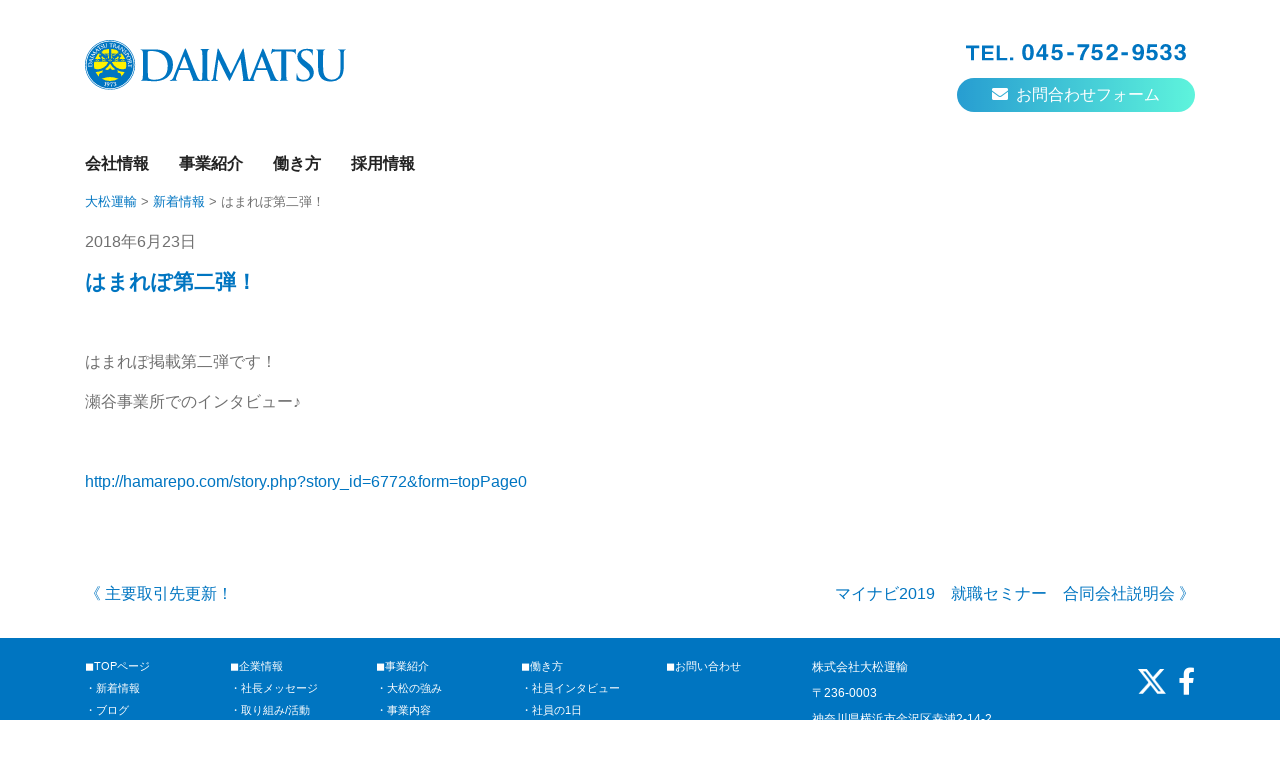

--- FILE ---
content_type: text/html; charset=UTF-8
request_url: https://www.t-daimatsu.com/news/%E3%81%AF%E3%81%BE%E3%82%8C%E3%81%BD%E7%AC%AC%E4%BA%8C%E5%BC%BE%EF%BC%81/
body_size: 12071
content:
<!doctype html>
<html dir="ltr" lang="ja" prefix="og: https://ogp.me/ns#">
<head>
<!-- Google Tag Manager -->
<script>(function(w,d,s,l,i){w[l]=w[l]||[];w[l].push({'gtm.start':
new Date().getTime(),event:'gtm.js'});var f=d.getElementsByTagName(s)[0],
j=d.createElement(s),dl=l!='dataLayer'?'&l='+l:'';j.async=true;j.src=
'https://www.googletagmanager.com/gtm.js?id='+i+dl;f.parentNode.insertBefore(j,f);
})(window,document,'script','dataLayer','GTM-PX9HZRR');</script>
<!-- End Google Tag Manager -->
	<meta charset="UTF-8">
	<meta name="viewport" content="width=device-width, initial-scale=1">
	<link rel="profile" href="https://gmpg.org/xfn/11">
  <!-- Responsive and mobile friendly stuff -->
  <meta name="HandheldFriendly" content="True">
  <meta name="MobileOptimized" content="320">
  <meta name="viewport" content="width=device-width, initial-scale=1.0">
  <meta name="robots" content="max-image-preview:large">

  <!-- favicon -->
	<link rel="apple-touch-icon" sizes="180x180" href="https://www.t-daimatsu.com/wp-content/themes/daimatsu_theme/img/apple-touch-icon.png">
	<link rel="icon" type="image/png" sizes="32x32" href="https://www.t-daimatsu.com/wp-content/themes/daimatsu_theme/img/favicon-32x32.png">
	<link rel="icon" type="image/png" sizes="16x16" href="https://www.t-daimatsu.com/wp-content/themes/daimatsu_theme/img/favicon-16x16.png">
	<link rel="manifest" href="https://www.t-daimatsu.com/wp-content/themes/daimatsu_theme/site.webmanifest">
	<link rel="mask-icon" href="https://www.t-daimatsu.com/wp-content/themes/daimatsu_theme/img/safari-pinned-tab.svg" color="#5bbad5">
	<meta name="msapplication-TileColor" content="#2d89ef">
	<meta name="theme-color" content="#ffffff">
	<title>はまれぽ第二弾！ | 株式会社 大松運輸</title>

		<!-- All in One SEO 4.9.3 - aioseo.com -->
	<meta name="robots" content="max-image-preview:large" />
	<link rel="canonical" href="https://www.t-daimatsu.com/news/%e3%81%af%e3%81%be%e3%82%8c%e3%81%bd%e7%ac%ac%e4%ba%8c%e5%bc%be%ef%bc%81/" />
	<meta name="generator" content="All in One SEO (AIOSEO) 4.9.3" />
		<meta property="og:locale" content="ja_JP" />
		<meta property="og:site_name" content="株式会社 大松運輸" />
		<meta property="og:type" content="article" />
		<meta property="og:title" content="はまれぽ第二弾！ | 株式会社 大松運輸" />
		<meta property="og:url" content="https://www.t-daimatsu.com/news/%e3%81%af%e3%81%be%e3%82%8c%e3%81%bd%e7%ac%ac%e4%ba%8c%e5%bc%be%ef%bc%81/" />
		<meta property="og:image" content="https://www.t-daimatsu.com/wp-content/uploads/2020/02/ogpimg.jpg" />
		<meta property="og:image:secure_url" content="https://www.t-daimatsu.com/wp-content/uploads/2020/02/ogpimg.jpg" />
		<meta property="og:image:width" content="1200" />
		<meta property="og:image:height" content="600" />
		<meta property="article:published_time" content="2018-06-23T01:08:04+00:00" />
		<meta property="article:modified_time" content="2018-06-23T01:11:15+00:00" />
		<meta property="article:publisher" content="https://www.facebook.com/--373460589392439/" />
		<meta name="twitter:card" content="summary" />
		<meta name="twitter:site" content="@DaimatsuUnyu" />
		<meta name="twitter:title" content="はまれぽ第二弾！ | 株式会社 大松運輸" />
		<meta name="twitter:image" content="https://www.t-daimatsu.com/wp-content/uploads/2020/02/ogpimg.jpg" />
		<script type="application/ld+json" class="aioseo-schema">
			{"@context":"https:\/\/schema.org","@graph":[{"@type":"BreadcrumbList","@id":"https:\/\/www.t-daimatsu.com\/news\/%e3%81%af%e3%81%be%e3%82%8c%e3%81%bd%e7%ac%ac%e4%ba%8c%e5%bc%be%ef%bc%81\/#breadcrumblist","itemListElement":[{"@type":"ListItem","@id":"https:\/\/www.t-daimatsu.com#listItem","position":1,"name":"Home","item":"https:\/\/www.t-daimatsu.com","nextItem":{"@type":"ListItem","@id":"https:\/\/www.t-daimatsu.com\/news\/#listItem","name":"\u65b0\u7740\u60c5\u5831"}},{"@type":"ListItem","@id":"https:\/\/www.t-daimatsu.com\/news\/#listItem","position":2,"name":"\u65b0\u7740\u60c5\u5831","item":"https:\/\/www.t-daimatsu.com\/news\/","nextItem":{"@type":"ListItem","@id":"https:\/\/www.t-daimatsu.com\/news\/%e3%81%af%e3%81%be%e3%82%8c%e3%81%bd%e7%ac%ac%e4%ba%8c%e5%bc%be%ef%bc%81\/#listItem","name":"\u306f\u307e\u308c\u307d\u7b2c\u4e8c\u5f3e\uff01"},"previousItem":{"@type":"ListItem","@id":"https:\/\/www.t-daimatsu.com#listItem","name":"Home"}},{"@type":"ListItem","@id":"https:\/\/www.t-daimatsu.com\/news\/%e3%81%af%e3%81%be%e3%82%8c%e3%81%bd%e7%ac%ac%e4%ba%8c%e5%bc%be%ef%bc%81\/#listItem","position":3,"name":"\u306f\u307e\u308c\u307d\u7b2c\u4e8c\u5f3e\uff01","previousItem":{"@type":"ListItem","@id":"https:\/\/www.t-daimatsu.com\/news\/#listItem","name":"\u65b0\u7740\u60c5\u5831"}}]},{"@type":"Organization","@id":"https:\/\/www.t-daimatsu.com\/#organization","name":"\u682a\u5f0f\u4f1a\u793e \u5927\u677e\u904b\u8f38","description":"\u795e\u5948\u5ddd\u770c\u304b\u3089\u306e\u904b\u9001\u696d\uff01\u914d\u9001\uff08\u5efa\u6750\u30fb\u4f4f\u5b85\u8a2d\u5099\u6a5f\u5668\u30fb\u9152\u985e\u30fb\u98df\u54c1\u30fb\u4e00\u822c\u8ca8\u7269\uff09\u3068\u5009\u5eab\u4fdd\u7ba1\u306f\u304a\u4efb\u305b\u304f\u3060\u3055\u3044\uff01","url":"https:\/\/www.t-daimatsu.com\/","telephone":"+81457529533","logo":{"@type":"ImageObject","url":"https:\/\/www.t-daimatsu.com\/wp-content\/themes\/daimatsu_theme\/img\/logo.svg","@id":"https:\/\/www.t-daimatsu.com\/news\/%e3%81%af%e3%81%be%e3%82%8c%e3%81%bd%e7%ac%ac%e4%ba%8c%e5%bc%be%ef%bc%81\/#organizationLogo"},"image":{"@id":"https:\/\/www.t-daimatsu.com\/news\/%e3%81%af%e3%81%be%e3%82%8c%e3%81%bd%e7%ac%ac%e4%ba%8c%e5%bc%be%ef%bc%81\/#organizationLogo"}},{"@type":"WebPage","@id":"https:\/\/www.t-daimatsu.com\/news\/%e3%81%af%e3%81%be%e3%82%8c%e3%81%bd%e7%ac%ac%e4%ba%8c%e5%bc%be%ef%bc%81\/#webpage","url":"https:\/\/www.t-daimatsu.com\/news\/%e3%81%af%e3%81%be%e3%82%8c%e3%81%bd%e7%ac%ac%e4%ba%8c%e5%bc%be%ef%bc%81\/","name":"\u306f\u307e\u308c\u307d\u7b2c\u4e8c\u5f3e\uff01 | \u682a\u5f0f\u4f1a\u793e \u5927\u677e\u904b\u8f38","inLanguage":"ja","isPartOf":{"@id":"https:\/\/www.t-daimatsu.com\/#website"},"breadcrumb":{"@id":"https:\/\/www.t-daimatsu.com\/news\/%e3%81%af%e3%81%be%e3%82%8c%e3%81%bd%e7%ac%ac%e4%ba%8c%e5%bc%be%ef%bc%81\/#breadcrumblist"},"datePublished":"2018-06-23T10:08:04+09:00","dateModified":"2018-06-23T10:11:15+09:00"},{"@type":"WebSite","@id":"https:\/\/www.t-daimatsu.com\/#website","url":"https:\/\/www.t-daimatsu.com\/","name":"\u682a\u5f0f\u4f1a\u793e \u5927\u677e\u904b\u8f38","description":"\u795e\u5948\u5ddd\u770c\u304b\u3089\u306e\u904b\u9001\u696d\uff01\u914d\u9001\uff08\u5efa\u6750\u30fb\u4f4f\u5b85\u8a2d\u5099\u6a5f\u5668\u30fb\u9152\u985e\u30fb\u98df\u54c1\u30fb\u4e00\u822c\u8ca8\u7269\uff09\u3068\u5009\u5eab\u4fdd\u7ba1\u306f\u304a\u4efb\u305b\u304f\u3060\u3055\u3044\uff01","inLanguage":"ja","publisher":{"@id":"https:\/\/www.t-daimatsu.com\/#organization"}}]}
		</script>
		<!-- All in One SEO -->

<link rel='dns-prefetch' href='//cdnjs.cloudflare.com' />
<link rel='dns-prefetch' href='//maxcdn.bootstrapcdn.com' />
<link rel='dns-prefetch' href='//kit.fontawesome.com' />
<link rel='dns-prefetch' href='//use.typekit.net' />
<link rel="alternate" type="application/rss+xml" title="株式会社 大松運輸 &raquo; フィード" href="https://www.t-daimatsu.com/feed/" />
<link rel="alternate" type="application/rss+xml" title="株式会社 大松運輸 &raquo; コメントフィード" href="https://www.t-daimatsu.com/comments/feed/" />
<link rel="alternate" title="oEmbed (JSON)" type="application/json+oembed" href="https://www.t-daimatsu.com/wp-json/oembed/1.0/embed?url=https%3A%2F%2Fwww.t-daimatsu.com%2Fnews%2F%25e3%2581%25af%25e3%2581%25be%25e3%2582%258c%25e3%2581%25bd%25e7%25ac%25ac%25e4%25ba%258c%25e5%25bc%25be%25ef%25bc%2581%2F" />
<link rel="alternate" title="oEmbed (XML)" type="text/xml+oembed" href="https://www.t-daimatsu.com/wp-json/oembed/1.0/embed?url=https%3A%2F%2Fwww.t-daimatsu.com%2Fnews%2F%25e3%2581%25af%25e3%2581%25be%25e3%2582%258c%25e3%2581%25bd%25e7%25ac%25ac%25e4%25ba%258c%25e5%25bc%25be%25ef%25bc%2581%2F&#038;format=xml" />
<style id='wp-img-auto-sizes-contain-inline-css' type='text/css'>
img:is([sizes=auto i],[sizes^="auto," i]){contain-intrinsic-size:3000px 1500px}
/*# sourceURL=wp-img-auto-sizes-contain-inline-css */
</style>
<style id='wp-emoji-styles-inline-css' type='text/css'>

	img.wp-smiley, img.emoji {
		display: inline !important;
		border: none !important;
		box-shadow: none !important;
		height: 1em !important;
		width: 1em !important;
		margin: 0 0.07em !important;
		vertical-align: -0.1em !important;
		background: none !important;
		padding: 0 !important;
	}
/*# sourceURL=wp-emoji-styles-inline-css */
</style>
<style id='wp-block-library-inline-css' type='text/css'>
:root{--wp-block-synced-color:#7a00df;--wp-block-synced-color--rgb:122,0,223;--wp-bound-block-color:var(--wp-block-synced-color);--wp-editor-canvas-background:#ddd;--wp-admin-theme-color:#007cba;--wp-admin-theme-color--rgb:0,124,186;--wp-admin-theme-color-darker-10:#006ba1;--wp-admin-theme-color-darker-10--rgb:0,107,160.5;--wp-admin-theme-color-darker-20:#005a87;--wp-admin-theme-color-darker-20--rgb:0,90,135;--wp-admin-border-width-focus:2px}@media (min-resolution:192dpi){:root{--wp-admin-border-width-focus:1.5px}}.wp-element-button{cursor:pointer}:root .has-very-light-gray-background-color{background-color:#eee}:root .has-very-dark-gray-background-color{background-color:#313131}:root .has-very-light-gray-color{color:#eee}:root .has-very-dark-gray-color{color:#313131}:root .has-vivid-green-cyan-to-vivid-cyan-blue-gradient-background{background:linear-gradient(135deg,#00d084,#0693e3)}:root .has-purple-crush-gradient-background{background:linear-gradient(135deg,#34e2e4,#4721fb 50%,#ab1dfe)}:root .has-hazy-dawn-gradient-background{background:linear-gradient(135deg,#faaca8,#dad0ec)}:root .has-subdued-olive-gradient-background{background:linear-gradient(135deg,#fafae1,#67a671)}:root .has-atomic-cream-gradient-background{background:linear-gradient(135deg,#fdd79a,#004a59)}:root .has-nightshade-gradient-background{background:linear-gradient(135deg,#330968,#31cdcf)}:root .has-midnight-gradient-background{background:linear-gradient(135deg,#020381,#2874fc)}:root{--wp--preset--font-size--normal:16px;--wp--preset--font-size--huge:42px}.has-regular-font-size{font-size:1em}.has-larger-font-size{font-size:2.625em}.has-normal-font-size{font-size:var(--wp--preset--font-size--normal)}.has-huge-font-size{font-size:var(--wp--preset--font-size--huge)}.has-text-align-center{text-align:center}.has-text-align-left{text-align:left}.has-text-align-right{text-align:right}.has-fit-text{white-space:nowrap!important}#end-resizable-editor-section{display:none}.aligncenter{clear:both}.items-justified-left{justify-content:flex-start}.items-justified-center{justify-content:center}.items-justified-right{justify-content:flex-end}.items-justified-space-between{justify-content:space-between}.screen-reader-text{border:0;clip-path:inset(50%);height:1px;margin:-1px;overflow:hidden;padding:0;position:absolute;width:1px;word-wrap:normal!important}.screen-reader-text:focus{background-color:#ddd;clip-path:none;color:#444;display:block;font-size:1em;height:auto;left:5px;line-height:normal;padding:15px 23px 14px;text-decoration:none;top:5px;width:auto;z-index:100000}html :where(.has-border-color){border-style:solid}html :where([style*=border-top-color]){border-top-style:solid}html :where([style*=border-right-color]){border-right-style:solid}html :where([style*=border-bottom-color]){border-bottom-style:solid}html :where([style*=border-left-color]){border-left-style:solid}html :where([style*=border-width]){border-style:solid}html :where([style*=border-top-width]){border-top-style:solid}html :where([style*=border-right-width]){border-right-style:solid}html :where([style*=border-bottom-width]){border-bottom-style:solid}html :where([style*=border-left-width]){border-left-style:solid}html :where(img[class*=wp-image-]){height:auto;max-width:100%}:where(figure){margin:0 0 1em}html :where(.is-position-sticky){--wp-admin--admin-bar--position-offset:var(--wp-admin--admin-bar--height,0px)}@media screen and (max-width:600px){html :where(.is-position-sticky){--wp-admin--admin-bar--position-offset:0px}}

/*# sourceURL=wp-block-library-inline-css */
</style><style id='global-styles-inline-css' type='text/css'>
:root{--wp--preset--aspect-ratio--square: 1;--wp--preset--aspect-ratio--4-3: 4/3;--wp--preset--aspect-ratio--3-4: 3/4;--wp--preset--aspect-ratio--3-2: 3/2;--wp--preset--aspect-ratio--2-3: 2/3;--wp--preset--aspect-ratio--16-9: 16/9;--wp--preset--aspect-ratio--9-16: 9/16;--wp--preset--color--black: #000000;--wp--preset--color--cyan-bluish-gray: #abb8c3;--wp--preset--color--white: #ffffff;--wp--preset--color--pale-pink: #f78da7;--wp--preset--color--vivid-red: #cf2e2e;--wp--preset--color--luminous-vivid-orange: #ff6900;--wp--preset--color--luminous-vivid-amber: #fcb900;--wp--preset--color--light-green-cyan: #7bdcb5;--wp--preset--color--vivid-green-cyan: #00d084;--wp--preset--color--pale-cyan-blue: #8ed1fc;--wp--preset--color--vivid-cyan-blue: #0693e3;--wp--preset--color--vivid-purple: #9b51e0;--wp--preset--gradient--vivid-cyan-blue-to-vivid-purple: linear-gradient(135deg,rgb(6,147,227) 0%,rgb(155,81,224) 100%);--wp--preset--gradient--light-green-cyan-to-vivid-green-cyan: linear-gradient(135deg,rgb(122,220,180) 0%,rgb(0,208,130) 100%);--wp--preset--gradient--luminous-vivid-amber-to-luminous-vivid-orange: linear-gradient(135deg,rgb(252,185,0) 0%,rgb(255,105,0) 100%);--wp--preset--gradient--luminous-vivid-orange-to-vivid-red: linear-gradient(135deg,rgb(255,105,0) 0%,rgb(207,46,46) 100%);--wp--preset--gradient--very-light-gray-to-cyan-bluish-gray: linear-gradient(135deg,rgb(238,238,238) 0%,rgb(169,184,195) 100%);--wp--preset--gradient--cool-to-warm-spectrum: linear-gradient(135deg,rgb(74,234,220) 0%,rgb(151,120,209) 20%,rgb(207,42,186) 40%,rgb(238,44,130) 60%,rgb(251,105,98) 80%,rgb(254,248,76) 100%);--wp--preset--gradient--blush-light-purple: linear-gradient(135deg,rgb(255,206,236) 0%,rgb(152,150,240) 100%);--wp--preset--gradient--blush-bordeaux: linear-gradient(135deg,rgb(254,205,165) 0%,rgb(254,45,45) 50%,rgb(107,0,62) 100%);--wp--preset--gradient--luminous-dusk: linear-gradient(135deg,rgb(255,203,112) 0%,rgb(199,81,192) 50%,rgb(65,88,208) 100%);--wp--preset--gradient--pale-ocean: linear-gradient(135deg,rgb(255,245,203) 0%,rgb(182,227,212) 50%,rgb(51,167,181) 100%);--wp--preset--gradient--electric-grass: linear-gradient(135deg,rgb(202,248,128) 0%,rgb(113,206,126) 100%);--wp--preset--gradient--midnight: linear-gradient(135deg,rgb(2,3,129) 0%,rgb(40,116,252) 100%);--wp--preset--font-size--small: 13px;--wp--preset--font-size--medium: 20px;--wp--preset--font-size--large: 36px;--wp--preset--font-size--x-large: 42px;--wp--preset--spacing--20: 0.44rem;--wp--preset--spacing--30: 0.67rem;--wp--preset--spacing--40: 1rem;--wp--preset--spacing--50: 1.5rem;--wp--preset--spacing--60: 2.25rem;--wp--preset--spacing--70: 3.38rem;--wp--preset--spacing--80: 5.06rem;--wp--preset--shadow--natural: 6px 6px 9px rgba(0, 0, 0, 0.2);--wp--preset--shadow--deep: 12px 12px 50px rgba(0, 0, 0, 0.4);--wp--preset--shadow--sharp: 6px 6px 0px rgba(0, 0, 0, 0.2);--wp--preset--shadow--outlined: 6px 6px 0px -3px rgb(255, 255, 255), 6px 6px rgb(0, 0, 0);--wp--preset--shadow--crisp: 6px 6px 0px rgb(0, 0, 0);}:where(.is-layout-flex){gap: 0.5em;}:where(.is-layout-grid){gap: 0.5em;}body .is-layout-flex{display: flex;}.is-layout-flex{flex-wrap: wrap;align-items: center;}.is-layout-flex > :is(*, div){margin: 0;}body .is-layout-grid{display: grid;}.is-layout-grid > :is(*, div){margin: 0;}:where(.wp-block-columns.is-layout-flex){gap: 2em;}:where(.wp-block-columns.is-layout-grid){gap: 2em;}:where(.wp-block-post-template.is-layout-flex){gap: 1.25em;}:where(.wp-block-post-template.is-layout-grid){gap: 1.25em;}.has-black-color{color: var(--wp--preset--color--black) !important;}.has-cyan-bluish-gray-color{color: var(--wp--preset--color--cyan-bluish-gray) !important;}.has-white-color{color: var(--wp--preset--color--white) !important;}.has-pale-pink-color{color: var(--wp--preset--color--pale-pink) !important;}.has-vivid-red-color{color: var(--wp--preset--color--vivid-red) !important;}.has-luminous-vivid-orange-color{color: var(--wp--preset--color--luminous-vivid-orange) !important;}.has-luminous-vivid-amber-color{color: var(--wp--preset--color--luminous-vivid-amber) !important;}.has-light-green-cyan-color{color: var(--wp--preset--color--light-green-cyan) !important;}.has-vivid-green-cyan-color{color: var(--wp--preset--color--vivid-green-cyan) !important;}.has-pale-cyan-blue-color{color: var(--wp--preset--color--pale-cyan-blue) !important;}.has-vivid-cyan-blue-color{color: var(--wp--preset--color--vivid-cyan-blue) !important;}.has-vivid-purple-color{color: var(--wp--preset--color--vivid-purple) !important;}.has-black-background-color{background-color: var(--wp--preset--color--black) !important;}.has-cyan-bluish-gray-background-color{background-color: var(--wp--preset--color--cyan-bluish-gray) !important;}.has-white-background-color{background-color: var(--wp--preset--color--white) !important;}.has-pale-pink-background-color{background-color: var(--wp--preset--color--pale-pink) !important;}.has-vivid-red-background-color{background-color: var(--wp--preset--color--vivid-red) !important;}.has-luminous-vivid-orange-background-color{background-color: var(--wp--preset--color--luminous-vivid-orange) !important;}.has-luminous-vivid-amber-background-color{background-color: var(--wp--preset--color--luminous-vivid-amber) !important;}.has-light-green-cyan-background-color{background-color: var(--wp--preset--color--light-green-cyan) !important;}.has-vivid-green-cyan-background-color{background-color: var(--wp--preset--color--vivid-green-cyan) !important;}.has-pale-cyan-blue-background-color{background-color: var(--wp--preset--color--pale-cyan-blue) !important;}.has-vivid-cyan-blue-background-color{background-color: var(--wp--preset--color--vivid-cyan-blue) !important;}.has-vivid-purple-background-color{background-color: var(--wp--preset--color--vivid-purple) !important;}.has-black-border-color{border-color: var(--wp--preset--color--black) !important;}.has-cyan-bluish-gray-border-color{border-color: var(--wp--preset--color--cyan-bluish-gray) !important;}.has-white-border-color{border-color: var(--wp--preset--color--white) !important;}.has-pale-pink-border-color{border-color: var(--wp--preset--color--pale-pink) !important;}.has-vivid-red-border-color{border-color: var(--wp--preset--color--vivid-red) !important;}.has-luminous-vivid-orange-border-color{border-color: var(--wp--preset--color--luminous-vivid-orange) !important;}.has-luminous-vivid-amber-border-color{border-color: var(--wp--preset--color--luminous-vivid-amber) !important;}.has-light-green-cyan-border-color{border-color: var(--wp--preset--color--light-green-cyan) !important;}.has-vivid-green-cyan-border-color{border-color: var(--wp--preset--color--vivid-green-cyan) !important;}.has-pale-cyan-blue-border-color{border-color: var(--wp--preset--color--pale-cyan-blue) !important;}.has-vivid-cyan-blue-border-color{border-color: var(--wp--preset--color--vivid-cyan-blue) !important;}.has-vivid-purple-border-color{border-color: var(--wp--preset--color--vivid-purple) !important;}.has-vivid-cyan-blue-to-vivid-purple-gradient-background{background: var(--wp--preset--gradient--vivid-cyan-blue-to-vivid-purple) !important;}.has-light-green-cyan-to-vivid-green-cyan-gradient-background{background: var(--wp--preset--gradient--light-green-cyan-to-vivid-green-cyan) !important;}.has-luminous-vivid-amber-to-luminous-vivid-orange-gradient-background{background: var(--wp--preset--gradient--luminous-vivid-amber-to-luminous-vivid-orange) !important;}.has-luminous-vivid-orange-to-vivid-red-gradient-background{background: var(--wp--preset--gradient--luminous-vivid-orange-to-vivid-red) !important;}.has-very-light-gray-to-cyan-bluish-gray-gradient-background{background: var(--wp--preset--gradient--very-light-gray-to-cyan-bluish-gray) !important;}.has-cool-to-warm-spectrum-gradient-background{background: var(--wp--preset--gradient--cool-to-warm-spectrum) !important;}.has-blush-light-purple-gradient-background{background: var(--wp--preset--gradient--blush-light-purple) !important;}.has-blush-bordeaux-gradient-background{background: var(--wp--preset--gradient--blush-bordeaux) !important;}.has-luminous-dusk-gradient-background{background: var(--wp--preset--gradient--luminous-dusk) !important;}.has-pale-ocean-gradient-background{background: var(--wp--preset--gradient--pale-ocean) !important;}.has-electric-grass-gradient-background{background: var(--wp--preset--gradient--electric-grass) !important;}.has-midnight-gradient-background{background: var(--wp--preset--gradient--midnight) !important;}.has-small-font-size{font-size: var(--wp--preset--font-size--small) !important;}.has-medium-font-size{font-size: var(--wp--preset--font-size--medium) !important;}.has-large-font-size{font-size: var(--wp--preset--font-size--large) !important;}.has-x-large-font-size{font-size: var(--wp--preset--font-size--x-large) !important;}
/*# sourceURL=global-styles-inline-css */
</style>

<style id='classic-theme-styles-inline-css' type='text/css'>
/*! This file is auto-generated */
.wp-block-button__link{color:#fff;background-color:#32373c;border-radius:9999px;box-shadow:none;text-decoration:none;padding:calc(.667em + 2px) calc(1.333em + 2px);font-size:1.125em}.wp-block-file__button{background:#32373c;color:#fff;text-decoration:none}
/*# sourceURL=/wp-includes/css/classic-themes.min.css */
</style>
<link rel='stylesheet' id='contact-form-7-css' href='https://www.t-daimatsu.com/wp-content/plugins/contact-form-7/includes/css/styles.css?ver=6.1.4' type='text/css' media='all' />
<link rel='stylesheet' id='daimatsu_theme-style-css' href='https://www.t-daimatsu.com/wp-content/themes/daimatsu_theme/style.css?ver=f43a758695c30caa895b0c091d3c63c4' type='text/css' media='all' />
<link rel='stylesheet' id='bootstrap-css' href='https://maxcdn.bootstrapcdn.com/bootstrap/4.0.0/css/bootstrap.min.css?ver=f43a758695c30caa895b0c091d3c63c4' type='text/css' media='all' />
<link rel='stylesheet' id='garamond-css' href='https://use.typekit.net/bqy2bqt.css?ver=f43a758695c30caa895b0c091d3c63c4' type='text/css' media='all' />
<link rel='stylesheet' id='mundial-css' href='https://use.typekit.net/rkz4qft.css?ver=f43a758695c30caa895b0c091d3c63c4' type='text/css' media='all' />
<link rel='stylesheet' id='daimatsu_addstyle-css' href='https://www.t-daimatsu.com/wp-content/themes/daimatsu_theme/css/daimatsu.css?ver=f43a758695c30caa895b0c091d3c63c4' type='text/css' media='all' />
<link rel='stylesheet' id='autopager-css' href='https://www.t-daimatsu.com/wp-content/themes/daimatsu_theme/css/autopager.css?ver=f43a758695c30caa895b0c091d3c63c4' type='text/css' media='all' />
<script type="text/javascript" src="https://www.t-daimatsu.com/wp-includes/js/jquery/jquery.min.js?ver=3.7.1" id="jquery-core-js"></script>
<script type="text/javascript" src="https://www.t-daimatsu.com/wp-includes/js/jquery/jquery-migrate.min.js?ver=3.4.1" id="jquery-migrate-js"></script>
<script type="text/javascript" src="https://kit.fontawesome.com/d5599be868.js?ver=20191027" id="font-awesome-js"></script>
<link rel="https://api.w.org/" href="https://www.t-daimatsu.com/wp-json/" /><link rel="EditURI" type="application/rsd+xml" title="RSD" href="https://www.t-daimatsu.com/xmlrpc.php?rsd" />

<link rel='shortlink' href='https://www.t-daimatsu.com/?p=705' />
</head>

<body class="wp-singular news-template-default single single-news postid-705 wp-theme-daimatsu_theme no-sidebar">
<!-- Google Tag Manager (noscript) -->
<noscript><iframe src="https://www.googletagmanager.com/ns.html?id=GTM-PX9HZRR"
height="0" width="0" style="display:none;visibility:hidden"></iframe></noscript>
<!-- End Google Tag Manager (noscript) -->
<div id="page" class="site">
	<a class="skip-link screen-reader-text" href="#content">Skip to content</a>


  <header id="masthead" class="site-header" role="banner">
    <div class="site-branding container position-relative">
							<p class="site-title"><a href="https://www.t-daimatsu.com/" rel="home"><img class="img-fluid" src="https://www.t-daimatsu.com/wp-content/themes/daimatsu_theme/img/logo.svg" width="261" alt="株式会社 大松運輸"></a></p>
				
      <div class="contacts d-none d-lg-block">
        <a class="head_tel" href="tel:045-752-9533"><img src="https://www.t-daimatsu.com/wp-content/themes/daimatsu_theme/img/telno.svg" width="220" alt="TEL:045-752-9533"></a>
        <a class="head_contact" href="/contact"><i class="fas fa-envelope"></i> お問合わせフォーム</a>
      </div>
    </div>

    <div class="container nav-mt">
      <nav class="navbar navbar-expand-lg navbar-light">
        <button class="navbar-toggler" type="button" data-toggle="collapse" data-target="#navbarSupportedContent" aria-controls="navbarSupportedContent" aria-expanded="false" aria-label="Toggle navigation">
          <span></span><span></span><span></span>
        </button>
        <div class="collapse navbar-collapse" id="navbarSupportedContent">
					<ul id="primary-menu" class="navbar-nav mx-auto"><li id="menu-item-785" class="menu-item menu-item-type-post_type menu-item-object-page menu-item-has-children menu-item-785"><a href="https://www.t-daimatsu.com/company/">会社情報</a>
<ul class="sub-menu">
	<li id="menu-item-882" class="menu-item menu-item-type-post_type menu-item-object-page menu-item-882"><a href="https://www.t-daimatsu.com/company/profile/">会社概要</a></li>
	<li id="menu-item-881" class="menu-item menu-item-type-post_type menu-item-object-page menu-item-881"><a href="https://www.t-daimatsu.com/company/access/">アクセス</a></li>
	<li id="menu-item-883" class="menu-item menu-item-type-post_type menu-item-object-page menu-item-883"><a href="https://www.t-daimatsu.com/company/history/">歴史</a></li>
	<li id="menu-item-884" class="menu-item menu-item-type-post_type menu-item-object-page menu-item-884"><a href="https://www.t-daimatsu.com/company/message/">社長メッセージ</a></li>
</ul>
</li>
<li id="menu-item-786" class="menu-item menu-item-type-post_type menu-item-object-page menu-item-786"><a href="https://www.t-daimatsu.com/business/">事業紹介</a></li>
<li id="menu-item-788" class="menu-item menu-item-type-post_type menu-item-object-page menu-item-788"><a href="https://www.t-daimatsu.com/our-style/">働き方</a></li>
<li id="menu-item-787" class="menu-item menu-item-type-post_type menu-item-object-page menu-item-787"><a href="https://www.t-daimatsu.com/recruit/">採用情報</a></li>
</ul>        </div>
      </nav>
    </div>

    <!-- サブメニュー -->
    <div class="nav-sub-position">
      <div class="nav-sub-bg nav-sub-1">
        <div class="container nav-sub">
          <nav class="navbar navbar-expand-lg navbar-light">
            <ul id="sub-menu1" class="list-inline"><li id="menu-item-893" class="menu-item menu-item-type-post_type menu-item-object-page menu-item-893"><a href="https://www.t-daimatsu.com/company/">会社情報TOP</a></li>
<li id="menu-item-892" class="menu-item menu-item-type-post_type menu-item-object-page menu-item-892"><a href="https://www.t-daimatsu.com/company/message/">社長メッセージ</a></li>
<li id="menu-item-1441" class="menu-item menu-item-type-post_type menu-item-object-page menu-item-1441"><a href="https://www.t-daimatsu.com/activities/">取り組み・活動</a></li>
<li id="menu-item-895" class="menu-item menu-item-type-post_type menu-item-object-page menu-item-895"><a href="https://www.t-daimatsu.com/company/history/">歴史</a></li>
<li id="menu-item-891" class="menu-item menu-item-type-post_type menu-item-object-page menu-item-891"><a href="https://www.t-daimatsu.com/company/profile/">会社概要</a></li>
<li id="menu-item-890" class="menu-item menu-item-type-post_type menu-item-object-page menu-item-890"><a href="https://www.t-daimatsu.com/company/access/">アクセス</a></li>
</ul>          </nav>
        </div>
      </div>
      <div class="nav-sub-bg nav-sub-2">
        <div class="container nav-sub">
          <nav class="navbar navbar-expand-lg navbar-light">
            <ul id="sub-menu2" class="list-inline"><li id="menu-item-896" class="menu-item menu-item-type-post_type menu-item-object-page menu-item-896"><a href="https://www.t-daimatsu.com/business/">事業紹介</a></li>
<li id="menu-item-897" class="menu-item menu-item-type-post_type menu-item-object-page menu-item-897"><a href="https://www.t-daimatsu.com/business/advantage/">大松の強み</a></li>
<li id="menu-item-898" class="menu-item menu-item-type-post_type menu-item-object-page menu-item-898"><a href="https://www.t-daimatsu.com/business/our-business/">事業内容</a></li>
<li id="menu-item-905" class="menu-item menu-item-type-custom menu-item-object-custom menu-item-905"><a href="/business/our-business#location">倉庫・拠点</a></li>
<li id="menu-item-906" class="menu-item menu-item-type-custom menu-item-object-custom menu-item-906"><a href="/business/our-business#cars">保有車両</a></li>
<li id="menu-item-901" class="menu-item menu-item-type-custom menu-item-object-custom menu-item-901"><a href="/voice">お客様の声</a></li>
<li id="menu-item-903" class="menu-item menu-item-type-post_type_archive menu-item-object-faq menu-item-903"><a href="https://www.t-daimatsu.com/faq/">よくある質問</a></li>
</ul>          </nav>
        </div>
      </div>
      <div class="nav-sub-bg nav-sub-3">
        <div class="container nav-sub">
          <nav class="navbar navbar-expand-lg navbar-light">
            <ul id="sub-menu3" class="list-inline"><li id="menu-item-1551" class="menu-item menu-item-type-custom menu-item-object-custom menu-item-1551"><a href="https://www.t-daimatsu.com/our-style/#interview">社員インタビュー</a></li>
<li id="menu-item-1552" class="menu-item menu-item-type-custom menu-item-object-custom menu-item-1552"><a href="https://www.t-daimatsu.com/our-style/our-style/#oneday">社員の1日</a></li>
<li id="menu-item-1528" class="menu-item menu-item-type-post_type menu-item-object-page menu-item-1528"><a href="https://www.t-daimatsu.com/recruit/athlete/">アスリートの働き方</a></li>
</ul>          </nav>
        </div>
      </div>
      <div class="nav-sub-bg nav-sub-4">
        <div class="container nav-sub">
          <nav class="navbar navbar-expand-lg navbar-light">
            <ul id="sub-menu4" class="list-inline"><li id="menu-item-1530" class="menu-item menu-item-type-custom menu-item-object-custom menu-item-1530"><a href="https://www.t-daimatsu.com/recruit/#driver">ドライバー正社員</a></li>
<li id="menu-item-1531" class="menu-item menu-item-type-custom menu-item-object-custom menu-item-1531"><a href="https://www.t-daimatsu.com/recruit/#athlete">アスリート社員</a></li>
<li id="menu-item-1532" class="menu-item menu-item-type-custom menu-item-object-custom menu-item-1532"><a href="https://www.t-daimatsu.com/recruit/#contractor">契約社員・パート</a></li>
</ul>          </nav>
        </div>
      </div>
    </div>

          
      <div class="container my-3">
        <div class="breadcrumbs" typeof="BreadcrumbList" vocab="https://schema.org/">
            <span property="itemListElement" typeof="ListItem"><a property="item" typeof="WebPage" title="Go to 株式会社 大松運輸." href="https://www.t-daimatsu.com" class="home" ><span property="name">大松運輸</span></a><meta property="position" content="1"></span> &gt; <span property="itemListElement" typeof="ListItem"><a property="item" typeof="WebPage" title="Go to 新着情報." href="https://www.t-daimatsu.com/news/" class="archive post-news-archive" ><span property="name">新着情報</span></a><meta property="position" content="2"></span> &gt; <span class="post post-news current-item">はまれぽ第二弾！</span>        </div>
      </div>
            </header>



	<div id="content" class="site-content">

	<div id="primary" class="content-area">
		<main id="main" class="site-main singlepage">

			<div class="container">

				<article id="post-705" class="post-705 news type-news status-publish hentry">

	<div class="d-md-flex justify-content-between align-items-center">

		<div class="right-flex order-md-2 order-1">

			
		</div>

		<div class="left-flex order-md-1 order-2">
			<header class="entry-header">
				<div class="entry-meta">
					<span class="posted-on"><time class="entry-date published" datetime="2018-06-23T10:08:04+09:00">2018年6月23日</time><time class="updated" datetime="2018-06-23T10:11:15+09:00">2018年6月23日</time></span>				</div><!-- .entry-meta -->
				<h1 class="entry-title">はまれぽ第二弾！</h1>			</header><!-- .entry-header -->

			<div class="entry-content">
				<p>&nbsp;</p>
<p>はまれぽ掲載第二弾です！</p>
<p>瀬谷事業所でのインタビュー♪</p>
<p><a title="はまれぽ第二弾！" href="https://www.t-daimatsu.comnews/%e3%81%af%e3%81%be%e3%82%8c%e3%81%bd%e7%ac%ac%e4%ba%8c%e5%bc%be%ef%bc%81/"> </a></p>
<p><a title="はまれぽ第二弾！" href="https://www.t-daimatsu.comnews/%e3%81%af%e3%81%be%e3%82%8c%e3%81%bd%e7%ac%ac%e4%ba%8c%e5%bc%be%ef%bc%81/">http://hamarepo.com/story.php?story_id=6772&amp;form=topPage0</a></p>
<p>&nbsp;</p>
			</div><!-- .entry-content -->

		</div>



	</div>
</article><!-- #post-705 -->



	<nav class="navigation post-navigation" aria-label="投稿ナビゲーション">
		<h2 class="screen-reader-text">投稿ナビゲーション</h2>
		<div class="nav-links"><div class="nav-previous"><a href="https://www.t-daimatsu.com/news/%e4%b8%bb%e8%a6%81%e5%8f%96%e5%bc%95%e5%85%88%e3%83%96%e3%83%ad%e3%82%b0%e6%9b%b4%e6%96%b0/" rel="prev">《 主要取引先更新！</a></div><div class="nav-next"><a href="https://www.t-daimatsu.com/news/%e3%83%9e%e3%82%a4%e3%83%8a%e3%83%932019%e3%80%80%e5%b0%b1%e8%81%b7%e3%82%bb%e3%83%9f%e3%83%8a%e3%83%bc%e3%80%80%e5%90%88%e5%90%8c%e4%bc%9a%e7%a4%be%e8%aa%ac%e6%98%8e%e4%bc%9a/" rel="next">マイナビ2019　就職セミナー　合同会社説明会 》</a></div></div>
	</nav>			</div>

		</main><!-- #main -->
	</div><!-- #primary -->


	</div><!-- #content -->

  <footer id="colophon" class="site-footer pt-3" role="contentinfo">
    <div class="container">
      <div class="row">
        <div class="col-md-10 mt-6 mt-md-0">
          <div class="d-md-flex footer-left">
            <div class="first">
              <div class="no-gutters">
                <ul>
                  <li><a href="https://www.t-daimatsu.com">◼︎TOPページ</a></li>
                  <li><a href="https://www.t-daimatsu.com/news">・新着情報</a></li>
                  <li><a href="https://ameblo.jp/daimatsuunyu/" target="_blank">・ブログ</a></li>
                  <li><a href="https://www.t-daimatsu.com/privacy">・プライバシーポリシー</a></li>
                  <li><a href="https://www.t-daimatsu.com/sitemap">・サイトマップ</a></li>
                </ul>
              </div>
            </div>
            <!--<div class="col-md-3">-->
            <div class="second">
              <div class="no-gutters">
                <ul>
                  <li><a href="https://www.t-daimatsu.com/company/">◼︎企業情報</a></li>
                  <li><a href="https://www.t-daimatsu.com/compay/message">・社長メッセージ</a></li>
                  <li><a href="https://www.t-daimatsu.com/activities">・取り組み/活動</a></li>
                  <li><a href="https://www.t-daimatsu.com/compay/profile">・企業概要</a></li>
                  <li><a href="https://www.t-daimatsu.com/compay/history">・沿革</a></li>
                  <li><a href="https://www.t-daimatsu.com/compay/profile">・会社概要</a></li>
                  <li><a href="https://www.t-daimatsu.com/compay/access">・アクセス</a></li>
                </ul>
              </div>
            </div>
          <!--<div class="col-md-3">-->
            <div class="third">
              <div class="no-gutters">
                <ul>
                  <li><a href="https://www.t-daimatsu.com/business">◼︎事業紹介</a></li>
                  <li><a href="https://www.t-daimatsu.com/business/advantage">・大松の強み</a></li>
                  <li><a href="https://www.t-daimatsu.com/business/our-business">・事業内容</a></li>
                  <li><a href="https://www.t-daimatsu.com/business/our-business/#location">・倉庫・拠点</a></li>
                  <li><a href="https://www.t-daimatsu.com/business/our-business/#cars">・保有車庫</a></li>
                  <li><a href="https://www.t-daimatsu.com/voice">・お客様の声</a></li>
                  <li><a href="https://www.t-daimatsu.com/faq">・よくある質問</a></li>
                </ul>
              </div>
            </div>
            <!--<div class="col-md-3">-->
            <div class="fourth">
              <div class="no-gutters">
                <ul>
                  <li><a href="https://www.t-daimatsu.com/our-style">◼︎働き方</a></li>
                  <li><a href="https://www.t-daimatsu.com/our-style#interview">・社員インタビュー</a></li>
                  <li><a href="https://www.t-daimatsu.com/our-style#oneday">・社員の1日</a></li>
                </ul>
                <ul class="footermenulist">
                  <li><a href="https://www.t-daimatsu.com/recruit">◼︎採用情報</a></li>
                  <li><a href="https://www.t-daimatsu.com/recruit/athlete">・アスリート採用</a></li>
                </ul>
              </div>
            </div>

            <div class="fifth">
              <div class="no-gutters">
                <ul>
                  <li><a href="https://www.t-daimatsu.com/contact">◼︎お問い合わせ</a></li>
                </ul>
              </div>
            </div>

            <div class="sixth">
              <div class="no-gutters">
                <p>株式会社大松運輸</p>
                <p>〒236-0003</p>
                <p>神奈川県横浜市金沢区幸浦2-14-2</p>
                <p>TEL045-752-9533</p>
                <p>FAX045-752-9544</p>  
              </div>
            </div>
          </div>
        </div>

        <div class="col-md-2 mt-3 mt-md-0">
          <div class="no-gutters">
            <div class="social">
              <a href="https://twitter.com/DaimatsuUnyu" target="_blank"><img src="https://www.t-daimatsu.com/wp-content/themes/daimatsu_theme/img/x_social.png" alt="X" width="28" /></a>
              <a href="https://www.facebook.com/%E6%A0%AA%E5%BC%8F%E4%BC%9A%E7%A4%BE-%E5%A4%A7%E6%9D%BE%E9%81%8B%E8%BC%B8-373460589392439/" target="_blank"><i class="fab fa-facebook-f"></i></a>
            </div>
            <div class="site-info">
              <p>Copyright&thinsp;by&thinsp;2018.daimatsu-unyu.Co.,Ltd.</p>
            </div><!-- .site-info -->
          </div>
        </div>
      </div>
    </div>
  </footer><!-- #colophon -->

  <div class="footer-fixed-menu">
    <div class="d-flex">
      <div class="col_1_3">
        <a href="/">
          <div class="text-center">
            <p>ホーム</p>
            <img class="img-fluid" src="https://www.t-daimatsu.com/wp-content/themes/daimatsu_theme/img/footer-home.png" alt="ホーム" width="32" />
          </div>
        </a>
      </div>
      <div class="col_1_3">
        <a href="tel:045-752-9533">
          <div class="text-center">
            <p>電話</p>
            <img class="img-fluid" src="https://www.t-daimatsu.com/wp-content/themes/daimatsu_theme/img/footer-tel.png" alt="電話" width="32" />
          </div>
        </a>
      </div>
      <div class="col_1_3">
        <a href="/contact">
          <div class="text-center">
            <p>メール</p>
            <img class="img-fluid" src="https://www.t-daimatsu.com/wp-content/themes/daimatsu_theme/img/footer-mail.png" alt="メール" width="32" />
          </div>
        </a>
      </div>
    </div>
  </div>
	<script>
	jQuery(function(){
	    jQuery(".navbar-toggler").on("click", function() {
	        jQuery(this).toggleClass('on');
	    });
	});
  //メガメニュー：PCの時のみメガメニュー機能
  jQuery(window).on('load resize', function(){
    var winW = jQuery(window).width();
    var tabW = 991;

    // console.log(winW);
    if (winW >= tabW) {
      //991px以上の時の処理
      //メガメニュー1
      jQuery(function(){
        jQuery(".navbar-nav li:nth-child(1)").hover(
          function() {
            jQuery(".nav-sub-bg.nav-sub-1").addClass('hover').show();
            jQuery(".nav-sub-bg.nav-sub-2").hide();
            jQuery(".nav-sub-bg.nav-sub-3").hide();
            jQuery(".nav-sub-bg.nav-sub-4").hide();
          },
          function() {
            setTimeout(function(){
              jQuery(".navbar-nav li").removeClass('hover');
              jQuery(".nav-sub-bg.nav-sub-1").removeClass('hover');
            },1000);
          }
        );
      });

      //メガメニュー2
      jQuery(function(){
        jQuery(".navbar-nav li:nth-child(2)").hover(
          function() {
            jQuery(".nav-sub-bg.nav-sub-2").addClass('hover').show();
            jQuery(".nav-sub-bg.nav-sub-1").hide();
            jQuery(".nav-sub-bg.nav-sub-3").hide();
            jQuery(".nav-sub-bg.nav-sub-4").hide();
          },
          function() {
            setTimeout(function(){
              jQuery(".navbar-nav li").removeClass('hover');
              jQuery(".nav-sub-bg.nav-sub-2").removeClass('hover');
            },1000);
          }
        );
      });

      //メガメニュー3
      jQuery(function(){
        jQuery(".navbar-nav li:nth-child(3)").hover(
          function() {
            jQuery(".nav-sub-bg.nav-sub-3").addClass('hover').show();
            jQuery(".nav-sub-bg.nav-sub-1").hide();
            jQuery(".nav-sub-bg.nav-sub-2").hide();
            jQuery(".nav-sub-bg.nav-sub-4").hide();
          },
          function() {
            setTimeout(function(){
              jQuery(".navbar-nav li").removeClass('hover');
              jQuery(".nav-sub-bg.nav-sub-3").removeClass('hover');
            },1000);
          }
        );
      });

      //メガメニュー4
      jQuery(function(){
        jQuery(".navbar-nav li:nth-child(4)").hover(
          function() {
            jQuery(".nav-sub-bg.nav-sub-4").addClass('hover').show();
            jQuery(".nav-sub-bg.nav-sub-1").hide();
            jQuery(".nav-sub-bg.nav-sub-2").hide();
            jQuery(".nav-sub-bg.nav-sub-3").hide();
          },
          function() {
            setTimeout(function(){
              jQuery(".navbar-nav li").removeClass('hover');
              jQuery(".nav-sub-bg.nav-sub-4").removeClass('hover');
            },1000);
          }
        );
      });
    }
  });
	</script>


  
</div><!-- #page -->

<script type="speculationrules">
{"prefetch":[{"source":"document","where":{"and":[{"href_matches":"/*"},{"not":{"href_matches":["/wp-*.php","/wp-admin/*","/wp-content/uploads/*","/wp-content/*","/wp-content/plugins/*","/wp-content/themes/daimatsu_theme/*","/*\\?(.+)"]}},{"not":{"selector_matches":"a[rel~=\"nofollow\"]"}},{"not":{"selector_matches":".no-prefetch, .no-prefetch a"}}]},"eagerness":"conservative"}]}
</script>
<script type="text/javascript" src="https://www.t-daimatsu.com/wp-includes/js/dist/hooks.min.js?ver=dd5603f07f9220ed27f1" id="wp-hooks-js"></script>
<script type="text/javascript" src="https://www.t-daimatsu.com/wp-includes/js/dist/i18n.min.js?ver=c26c3dc7bed366793375" id="wp-i18n-js"></script>
<script type="text/javascript" id="wp-i18n-js-after">
/* <![CDATA[ */
wp.i18n.setLocaleData( { 'text direction\u0004ltr': [ 'ltr' ] } );
//# sourceURL=wp-i18n-js-after
/* ]]> */
</script>
<script type="text/javascript" src="https://www.t-daimatsu.com/wp-content/plugins/contact-form-7/includes/swv/js/index.js?ver=6.1.4" id="swv-js"></script>
<script type="text/javascript" id="contact-form-7-js-translations">
/* <![CDATA[ */
( function( domain, translations ) {
	var localeData = translations.locale_data[ domain ] || translations.locale_data.messages;
	localeData[""].domain = domain;
	wp.i18n.setLocaleData( localeData, domain );
} )( "contact-form-7", {"translation-revision-date":"2025-11-30 08:12:23+0000","generator":"GlotPress\/4.0.3","domain":"messages","locale_data":{"messages":{"":{"domain":"messages","plural-forms":"nplurals=1; plural=0;","lang":"ja_JP"},"This contact form is placed in the wrong place.":["\u3053\u306e\u30b3\u30f3\u30bf\u30af\u30c8\u30d5\u30a9\u30fc\u30e0\u306f\u9593\u9055\u3063\u305f\u4f4d\u7f6e\u306b\u7f6e\u304b\u308c\u3066\u3044\u307e\u3059\u3002"],"Error:":["\u30a8\u30e9\u30fc:"]}},"comment":{"reference":"includes\/js\/index.js"}} );
//# sourceURL=contact-form-7-js-translations
/* ]]> */
</script>
<script type="text/javascript" id="contact-form-7-js-before">
/* <![CDATA[ */
var wpcf7 = {
    "api": {
        "root": "https:\/\/www.t-daimatsu.com\/wp-json\/",
        "namespace": "contact-form-7\/v1"
    }
};
//# sourceURL=contact-form-7-js-before
/* ]]> */
</script>
<script type="text/javascript" src="https://www.t-daimatsu.com/wp-content/plugins/contact-form-7/includes/js/index.js?ver=6.1.4" id="contact-form-7-js"></script>
<script type="text/javascript" src="https://www.t-daimatsu.com/wp-content/themes/daimatsu_theme/js/navigation.js?ver=20151215" id="daimatsu_theme-navigation-js"></script>
<script type="text/javascript" src="https://www.t-daimatsu.com/wp-content/themes/daimatsu_theme/js/skip-link-focus-fix.js?ver=20151215" id="daimatsu_theme-skip-link-focus-fix-js"></script>
<script type="text/javascript" src="https://cdnjs.cloudflare.com/ajax/libs/popper.js/1.12.9/umd/popper.min.js?ver=20191027" id="popper-js"></script>
<script type="text/javascript" src="https://maxcdn.bootstrapcdn.com/bootstrap/4.0.0/js/bootstrap.min.js?ver=20191027" id="bootstrap-js"></script>
<script id="wp-emoji-settings" type="application/json">
{"baseUrl":"https://s.w.org/images/core/emoji/17.0.2/72x72/","ext":".png","svgUrl":"https://s.w.org/images/core/emoji/17.0.2/svg/","svgExt":".svg","source":{"concatemoji":"https://www.t-daimatsu.com/wp-includes/js/wp-emoji-release.min.js?ver=f43a758695c30caa895b0c091d3c63c4"}}
</script>
<script type="module">
/* <![CDATA[ */
/*! This file is auto-generated */
const a=JSON.parse(document.getElementById("wp-emoji-settings").textContent),o=(window._wpemojiSettings=a,"wpEmojiSettingsSupports"),s=["flag","emoji"];function i(e){try{var t={supportTests:e,timestamp:(new Date).valueOf()};sessionStorage.setItem(o,JSON.stringify(t))}catch(e){}}function c(e,t,n){e.clearRect(0,0,e.canvas.width,e.canvas.height),e.fillText(t,0,0);t=new Uint32Array(e.getImageData(0,0,e.canvas.width,e.canvas.height).data);e.clearRect(0,0,e.canvas.width,e.canvas.height),e.fillText(n,0,0);const a=new Uint32Array(e.getImageData(0,0,e.canvas.width,e.canvas.height).data);return t.every((e,t)=>e===a[t])}function p(e,t){e.clearRect(0,0,e.canvas.width,e.canvas.height),e.fillText(t,0,0);var n=e.getImageData(16,16,1,1);for(let e=0;e<n.data.length;e++)if(0!==n.data[e])return!1;return!0}function u(e,t,n,a){switch(t){case"flag":return n(e,"\ud83c\udff3\ufe0f\u200d\u26a7\ufe0f","\ud83c\udff3\ufe0f\u200b\u26a7\ufe0f")?!1:!n(e,"\ud83c\udde8\ud83c\uddf6","\ud83c\udde8\u200b\ud83c\uddf6")&&!n(e,"\ud83c\udff4\udb40\udc67\udb40\udc62\udb40\udc65\udb40\udc6e\udb40\udc67\udb40\udc7f","\ud83c\udff4\u200b\udb40\udc67\u200b\udb40\udc62\u200b\udb40\udc65\u200b\udb40\udc6e\u200b\udb40\udc67\u200b\udb40\udc7f");case"emoji":return!a(e,"\ud83e\u1fac8")}return!1}function f(e,t,n,a){let r;const o=(r="undefined"!=typeof WorkerGlobalScope&&self instanceof WorkerGlobalScope?new OffscreenCanvas(300,150):document.createElement("canvas")).getContext("2d",{willReadFrequently:!0}),s=(o.textBaseline="top",o.font="600 32px Arial",{});return e.forEach(e=>{s[e]=t(o,e,n,a)}),s}function r(e){var t=document.createElement("script");t.src=e,t.defer=!0,document.head.appendChild(t)}a.supports={everything:!0,everythingExceptFlag:!0},new Promise(t=>{let n=function(){try{var e=JSON.parse(sessionStorage.getItem(o));if("object"==typeof e&&"number"==typeof e.timestamp&&(new Date).valueOf()<e.timestamp+604800&&"object"==typeof e.supportTests)return e.supportTests}catch(e){}return null}();if(!n){if("undefined"!=typeof Worker&&"undefined"!=typeof OffscreenCanvas&&"undefined"!=typeof URL&&URL.createObjectURL&&"undefined"!=typeof Blob)try{var e="postMessage("+f.toString()+"("+[JSON.stringify(s),u.toString(),c.toString(),p.toString()].join(",")+"));",a=new Blob([e],{type:"text/javascript"});const r=new Worker(URL.createObjectURL(a),{name:"wpTestEmojiSupports"});return void(r.onmessage=e=>{i(n=e.data),r.terminate(),t(n)})}catch(e){}i(n=f(s,u,c,p))}t(n)}).then(e=>{for(const n in e)a.supports[n]=e[n],a.supports.everything=a.supports.everything&&a.supports[n],"flag"!==n&&(a.supports.everythingExceptFlag=a.supports.everythingExceptFlag&&a.supports[n]);var t;a.supports.everythingExceptFlag=a.supports.everythingExceptFlag&&!a.supports.flag,a.supports.everything||((t=a.source||{}).concatemoji?r(t.concatemoji):t.wpemoji&&t.twemoji&&(r(t.twemoji),r(t.wpemoji)))});
//# sourceURL=https://www.t-daimatsu.com/wp-includes/js/wp-emoji-loader.min.js
/* ]]> */
</script>




</body>
</html>


--- FILE ---
content_type: text/css
request_url: https://www.t-daimatsu.com/wp-content/themes/daimatsu_theme/css/daimatsu.css?ver=f43a758695c30caa895b0c091d3c63c4
body_size: 12265
content:
@charset "UTF-8";
@import url("https://fonts.googleapis.com/css2?family=Roboto:wght@700&display=swap");

body {
  font-family: "ヒラギノ角ゴ Pro", "Hiragino Kaku Gothic Pro", "noto sans",
    Meiryo, sans-serif;
  -webkit-text-size-adjust: none;
  color: #707070;
}

ul {
  padding: 0;
}

ul li {
  padding: 0;
  list-style: none;
}

img {
  -webkit-transition: all 0.3s linear;
  -o-transition: all 0.3s linear;
  transition: all 0.3s linear;
}

a {
  color: #0075c1;
}

a:hover {
  color: #b2cee0;
}

a:visited {
  color: #004c80;
}

.pc-visible {
  display: block;
}

.sp-visible {
  display: none;
}

.font-small {
  font-size: 0.8rem;
}

.font-big {
  font-size: 1.8125rem !important;
}

.font-mega {
  font-size: 3.1875rem !important;
}

.font-bold {
  font-weight: bold;
}

.font-normal {
  font-weight: normal !important;
}

.font-mincho {
  font-family: "游明朝体", "Yu Mincho", YuMincho, "ヒラギノ明朝 Pro",
    "Hiragino Mincho Pro", "MS P明朝", "MS PMincho", serif;
}

.font-red {
  color: #e5355d;
}

.font-blue {
  color: #0075c1;
}

.font-black {
  color: #222222;
}

.line-height-28 {
  line-height: calc(28 / 16);
}

.midashi-blue {
  color: #0075c1;
  font-size: 1.25rem;
}

.lead-blue {
  color: #0075c1;
  font-size: 1.25rem;
  font-weight: bold;
}

#pagetop {
  width: 3.125rem;
  height: 50px;
  position: fixed;
  right: 0;
  bottom: 0;
  background: #a58028;
  opacity: 0.8;
  z-index: 100;
}

#pagetop a {
  position: relative;
  display: block;
  width: 50px;
  height: 50px;
  text-decoration: none;
}

#pagetop a::before {
  font-family: "Font Awesome 5 Free";
  content: "\f106";
  font-weight: bold;
  font-size: 25px;
  color: #fff;
  position: absolute;
  width: 25px;
  height: 25px;
  top: 0;
  bottom: 10px;
  right: 0;
  left: 0;
  margin: auto;
  text-align: center;
}

.lh-mid {
  line-height: 1.68;
}

@media screen and (max-width: 767px) {
  /* iframe {
    height: 300px;
  } */

  .lead-blue {
    font-size: 1rem;
  }
}

#masthead {
  position: absolute;
  width: 100%;
  background: transparent;
  top: 0;
  margin-top: 40px;
  z-index: 100;
}

.dropdown-toggle::after {
  display: none;
}

.navbar-nav {
  width: 100%;
  text-align: center;
}

.navbar-nav li {
  position: relative;
  margin-right: 30px;
}

.navbar-nav li.foreign-link::after {
  font-family: FontAwesome;
  content: " \f35d";
  font-weight: 100;
  font-size: 0.875rem;
}

.navbar-nav li a {
  color: #222222;
  font-size: 1rem;
  font-weight: bold;
}

.navbar-nav li a:hover {
  -webkit-transition: all 0.3s linear;
  -o-transition: all 0.3s linear;
  transition: all 0.3s linear;
  color: #0075c1;
  text-decoration: none;
}

.navbar {
  padding: 0;
}

.nav-mt {
  margin-top: 40px;
}

.site-branding {
  display: flex;
  justify-content: space-between;
  align-items: start;
}

.contacts {
  position: relative;
  z-index: 100;
}

.contacts a {
  display: block;
  text-align: center;
}

.head_contact {
  color: #fff;
  background: transparent linear-gradient(91deg, #279dd1 0%, #5ef4dc 100%) 0% 0%
    no-repeat padding-box;
  margin-top: 14px;
  padding: 5px 35px;
  border-radius: 17px;
}

.head_contact:hover {
  text-decoration: none;
  color: #fff;
  opacity: 0.8;
}

.head_contact i {
  margin-right: 4px;
}

.head_contact:visited {
  color: #fff;
}

.nav-sub-position {
  position: relative;
}

.navbar-nav li:nth-child(1):hover:after,
.navbar-nav li:nth-child(2):hover:after,
.navbar-nav li:nth-child(3):hover:after,
.navbar-nav li:nth-child(4):hover:after {
  position: absolute;
  content: "";
  width: 10px;
  border-bottom: solid 10px #0075c1b3;
  border-right: solid 6px transparent;
  border-left: solid 6px transparent;
  bottom: -15px;
  left: 0;
  right: 0;
  margin: auto;
  text-align: center;
  z-index: 110;
  transition: all 1s;
  opacity: 1;
}

.sub-menu {
  display: none;
}

.nav-sub {
  line-height: 44px;
}

.nav-sub li {
  margin-right: 20px !important;
  display: inline-block;
}

.nav-sub li:not(:last-child) {
  margin-right: 0.5rem;
}

/*JSで制御*/
.hover.nav-sub-bg {
  display: block;
  transition: all 1s;
  opacity: 1;
}

.hover.nav-sub-bg:hover {
  display: block;
  transition: all 1s;
  opacity: 1;
}

.nav-sub-bg:hover {
  display: block;
  transition: all 1s;
  opacity: 1;
}

.nav-sub-bg {
  display: none;
  position: absolute;
  width: 100%;
  background: #0075c1b3;
  height: 44px;
  top: 15px;
  z-index: 100;
  transition: all 2s;
  opacity: 0;
}

.nav-sub li {
  margin-right: 20px !important;
}

.nav-sub li a {
  color: #fff;
  font-size: 0.875rem;
}

.nav-sub li a:hover {
  text-decoration: none;
  opacity: 0.8;
}

.nav-sub li a:before {
  content: "▶ ";
  color: #fff;
}

.list-inline {
  margin-left: 0;
  margin-bottom: 0;
}

.list-inline a {
  font-size: 0.875rem;
}

#hero-top {
  position: relative;
  width: 100%;
  height: calc(838 / 1243 * 100vw);
}

#hero-top .swiper-slide div {
  position: relative;
  box-sizing: content-box;
  background-size: cover;
  background-position: center top;
  height: calc(838 / 1243 * 100vw);
  width: 100%;
}

.main_bottom {
  background: #8f9fb094;
  position: absolute;
  bottom: 0;
  z-index: 10;
  height: 70px;
  background-image: url("../img/main_bottom.png");
  width: 100%;
  background-size: 100% 100%;
  background-repeat: no-repeat;
  background-position: center bottom;
}

.main_msg {
  position: absolute;
  bottom: 0;
  text-align: center;
  color: #fff;
  left: 0;
  right: 0;
  top: 0;
  margin: auto;
  height: 3em;
  line-height: 1.5;
}

.navbar-light .navbar-nav .nav-link:hover {
  color: #b2cee0;
}

@media screen and (max-width: 991px) {
  #masthead {
    margin-top: 0px;
  }

  .site-title img {
    margin-top: 10px;
    max-width: 260px;
    width: 70%;
  }

  .navbar-nav li:nth-child(1):hover:after,
  .navbar-nav li:nth-child(2):hover:after {
    display: none;
  }

  .nav-mt {
    margin-top: 0;
  }

  .main_msg {
    font-size: 0.75rem;
  }
}

@media screen and (max-width: 767px) {
  #hero-top .swiper-slide div {
    width: 100%;
  }
}

/*-----------------------------------
          main(css追記分)
-------------------------------------*/
.front-col .col-md-6:first-child {
  color: #fff;
  padding-left: 39px;
  padding-right: 39px;
  width: 58.098307816277196%;
  max-width: 58.098307816277196%;
  flex: 0 0 58.098307816277196%;
  background: #0075c1;
}

.front-col .col-md-6:last-child {
  width: 41.901692183722804%;
  max-width: 41.901692183722804%;
  flex: 0 0 41.901692183722804%;
  padding-right: 0;
  padding: 33px 3rem 38px 7rem;
}

.topics {
  margin-top: 3rem;
}

.topics h2 {
  font-family: "mundial", sans-serif;
  color: #0075c1;
  font-weight: 100;
  font-style: normal;
  font-size: 48px;
  line-height: 1;
  margin-bottom: 2rem;
}
.topics h2 span {
  font-family: "ヒラギノ角ゴ Pro", "Hiragino Kaku Gothic Pro", "noto sans",
    Meiryo, sans-serif;
  font-weight: 600;
  font-size: 15px;
}

.topics .col-md-4 {
  padding: 0;
}

.topics .col-md-4 a:hover {
  opacity: 0.8;
  text-decoration: none;
}

.topics .col-md-4 .card {
  border: 1.5px solid #fff;
  border-radius: 0;
}

.topics .col-md-4 .card figure {
  position: relative;
}

.topics .col-md-4 .card figure figcaption {
  position: absolute;
  font-family: "Roboto", sans-serif;
  font-weight: 700;
  bottom: 0;
  width: 100%;
  text-align: center;
  background: #004a9385;
  padding: 9px 0;
  color: #fff;
  font-size: 15px;
}

.topics .col-md-4 .card .card-body {
  text-align: center;
  padding: 0;
}

.topics .col-md-4 .card .card-body h3 {
  font-size: 25px;
  font-weight: bold;
  color: #0075c1;
  margin-bottom: 1rem;
}

.topics .col-md-4 .card .card-body p {
  font-size: 13px;
}

.media-banner {
  margin-top: 8rem;
}

.media-banner h2 {
  font-family: "mundial", sans-serif;
  color: #0075c1;
  font-weight: 100;
  font-style: normal;
  font-size: 48px;
  line-height: 1;
  margin-bottom: 0.5rem;
}

.media-banner h2 span {
  font-family: "ヒラギノ角ゴ Pro", "Hiragino Kaku Gothic Pro", "noto sans",
    Meiryo, sans-serif;
  font-weight: 600;
  font-size: 15px;
}

.media-banner a {
  margin-bottom: 0;
  color: #707070;
}

.media-banner a:hover {
  text-decoration: none;
  opacity: 0.8;
}

.media-banner a figure {
  margin-bottom: 0;
}

.media-banner .row {
  align-items: stretch;
}

.media-banner .row .col-md-4.hidden {
  display: none;
}

.media-banner .card-media img {
  object-fit: cover;
  height: 165px;
}

.media-banner .card-media .card-body {
  padding: 0.5rem 0;
}

.media-banner .card-media .card-body h3 {
  font-size: 15px;
  font-weight: bold;
  color: #0075c1;
  margin-bottom: 0.5rem;
}

.media-banner .card-media .card-body h3::after {
  font-family: FontAwesome;
  content: " \f35d";
  font-weight: 100;
  font-size: 0.875rem;
}

.media-banner .card-media .card-body p {
  font-size: 13px;
}

.button-gray {
  position: relative;
  display: inline-block;
  font-size: 15px;
  font-weight: bold;
  max-width: 336px;
  width: 100%;
  color: #999999;
  letter-spacing: 0.1em;
  padding: 0.5rem 1rem;
  border: 1px solid #999999;
  border-radius: 24px;
  cursor: pointer;
}

.button-gray::after {
  content: "+";
  position: absolute;
  right: 10px;
  top: 50%;
  transform: translateY(-50%);
  font-size: 23px;
}

.sponcer-banner {
  margin-top: 8rem;
  margin-bottom: 6rem;
}

.sponcer-banner h2 {
  font-family: "mundial", sans-serif;
  color: #0075c1;
  font-weight: 100;
  font-style: normal;
  font-size: 48px;
  line-height: 1;
  margin-bottom: 1rem;
}

.sponcer-banner h2 span {
  font-family: "ヒラギノ角ゴ Pro", "Hiragino Kaku Gothic Pro", "noto sans",
    Meiryo, sans-serif;
  font-weight: 600;
  font-size: 15px;
}

#content {
  margin-top: 230px;
}

.home #content {
  margin-top: 0;
}

.archive #content {
  margin-top: 195px;
}

@media screen and (max-width: 1200px) {
  .media-banner .card-media img {
    height: 100px;
  }
}

@media screen and (max-width: 767px) {
  .front-col .col-md-6:first-child {
    width: 100%;
    max-width: 100%;
    flex: 0 0 100%;
    padding-left: 15px;
    padding-right: 15px;
  }

  .front-col .col-md-6:last-child {
    width: 100%;
    max-width: 100%;
    flex: 0 0 100%;
    padding-left: 15px;
    padding-right: 15px;
  }
  #content {
    margin-top: 75px;
  }

  .media-banner .card-media img {
    object-fit: cover;
    height: 220px;
  }
}

/*----------- 左側「新着情報」「社長・社員ブログ」-----------*/
/* 記事リンク部分の色 */
.link-text a:link {
  color: #707070;
  text-decoration-line: none;
}

.link-text a:visited {
  color: #004c80;
}

.link-text a:hover {
  color: #b2cee0;
}

.card-body .sub {
  color: #fff;
  font-size: 1rem;
  margin-top: 33px;
}

/*-------------　「新着情報」 -------------------*/
.blogs {
  /* border: solid 1px #ffffff; */
}

.blogs .card-body {
  position: relative;
  padding: 33px 3rem 38px 7rem;
}

/* h2タイトル部分 */
.blogs .card-body h2 {
  position: absolute;
  font-family: "mundial", sans-serif;
  font-weight: 100;
  font-style: normal;
  font-size: 48px;
  height: 100%;
  left: 0;
  margin: 0;
  -ms-writing-mode: tb-rl;
  writing-mode: vertical-rl;
}
.blogs .card-body h2::after {
  content: "";
  display: inline-block;
  /* width: 100%; */
  height: 100%;
  border-left: solid 1px #fff;
  position: absolute;
  left: 17px;
  text-align: center;
  margin-top: 10px;
}
/* 「新着情報」の文字サイズ*/
span.sub {
  display: block;
  color: #fff;
}

.blogs .card-body a {
  color: #ffffff;
}

.articles {
  margin-bottom: 1.8rem;
}

.articles p {
  margin-bottom: 0;
}

@media screen and (max-width: 767px) {
  .blogs .card-body {
    padding: 33px 1rem 38px 7rem;
  }
}

/*------------　社長・社員ブログ -------------*/
.card-2 {
  border: solid 1px #8ccaf2;
  background-color: #f0f6fa;
}

.card-2 h2 {
  border-bottom: none;
}

/* 社長・社員ブログ 帯部分 */
.pattern {
  margin: 7px 17px;
  background-color: transparent;
}
.pattern_inner {
  position: relative;
  height: 8px;
  background-image: url("../img/blog_obi.svg");
  background-size: contain;
  top: 3.5px;
}

/*-------------------------------
            Right Side
-------------------------------*/
/* バナー全体 */
.sidebox {
  margin-left: 0px;
}

.side-banner {
  /*margin-top: 50px;*/
}

.side-banner:first-child .bannertitle {
  margin-top: 0;
}

/* バナー上の青文字タイトル*/
.bannertitle {
  color: #0075c1;
  font-size: 1.25rem;
  font-weight: bold;
  margin-bottom: 0.5rem;
  margin-top: 25px;
}

.banner-caption {
  font-size: 0.8125rem;
  margin-top: 0.3rem;
  color: #0075c1;
  margin-bottom: 1.5rem;
}

.side-banner .search-form {
  display: flex;
  justify-content: space-between;
  max-width: 330px;
}

.side-banner .search-form label {
  margin-bottom: 0;
  width: 100%;
}

.side-banner .search-field {
  width: 105%;
  max-width: 330px;
  height: 35px;
  border: 1px solid #0075c1;
  border-radius: 18px 0px 0px 18px;
  padding-left: 1rem;
}

.side-banner .search-form .search-submit {
  background: #0075c1 0% 0% no-repeat padding-box !important;
  border-radius: 17px !important;
  color: #fff !important;
  border: solid 1px #0075c1 !important;
  box-shadow: none;
  z-index: 10;
}

.sidebox hr {
  border-top: solid 1px;
  border-color: #0075c1;
}

.side-twitter {
  margin-top: 1.5rem;
}

/*------------ フッター ------------*/
.site-footer {
  background-color: #0075c1;
}

.site-footer ul {
  margin: 0;
}

.pt-3,
.py-3 {
  padding-top: 1rem !important;
  padding-bottom: 0rem;
}

/* SNSアイコン */
.social {
  text-align: right;
}

.social a {
  color: #fff;
  font-size: 1.6875rem;
  padding-left: 0.5rem;
}

.social a img {
  line-height: 1;
  vertical-align: bottom;
}
.social a i {
  line-height: 1;
  vertical-align: bottom;
}

.first {
  width: 15.8%;
}

.second {
  width: 15.8%;
}

.third {
  width: 15.8%;
}

.fourth {
  width: 15.8%;
}

.fifth {
  width: 15.8%;
}

.sixth {
  color: #fff;
  width: 21%;
}

.sixth p {
  font-size: 0.75rem;
  line-height: 2.2;
  margin-bottom: 0;
}

.footermenulist {
  margin-top: 1.8rem !important;
}

footer {
  background: #f7f7f7;
}

footer ul li {
  line-height: 1.4;
}

footer ul li a {
  color: #fff;
  font-size: 11px;
}

footer ul li a:visited {
  color: #fff;
}

footer ul li a:hover {
  color: #b2cee0;
  text-decoration-line: none;
}

footer p {
  font-size: 1.1rem;
}

footer .list-inline-item {
  border-right: solid 1px;
  padding: 0 1rem;
  margin: 0 !important;
  line-height: 1;
}

footer .list-inline-item:first-child {
  border-left: solid 1px;
}

footer .site-info p {
  /*white-space: nowrap;*/
  color: #fff;
  font-size: 11px;
  text-align: right;
  margin-top: 8.6rem;
}

.footer-fixed-menu {
  display: none;
  position: fixed;
  bottom: 0;
}

@media screen and (max-width: 991px) {
  footer .site-info p {
    white-space: normal;
    text-align: center;
  }

  .site-footer ul {
    margin-top: 1.8rem;
  }

  .sixth {
    margin-top: 1.8rem;
  }
}

@media screen and (max-width: 767px) {
  .first,
  .second,
  .third,
  .fourth,
  .fifth {
    display: none;
  }

  .sixth {
    width: 100%;
    margin-top: 0;
  }

  .sixth p {
    display: inline-block;
    margin-right: 5px;
  }

  .sixth .no-gutters p:nth-child(4),
  .sixth .no-gutters p:nth-child(5) {
    display: block;
    margin-right: 5px;
  }

  .social {
    text-align: center;
  }

  footer .site-info p {
    white-space: normal;
    text-align: center;
    margin-top: 1rem;
    margin-bottom: 69px;
  }

  .footer-fixed-menu {
    display: block;
    width: 100%;
    background: linear-gradient(
      180deg,
      rgba(87, 87, 87, 1) 0%,
      rgba(56, 56, 56, 1) 100%
    );
    height: 58px;
  }

  .footer-fixed-menu .d-flex {
    height: 100%;
    align-items: center;
  }

  .footer-fixed-menu p {
    color: #fff;
    margin-bottom: 2px;
    font-size: 11px;
  }

  .footer-fixed-menu a:hover {
    text-decoration: none;
  }

  .footer-fixed-menu .col_1_3 {
    width: 33.333%;
    height: 100%;
    border-right: solid 3px;
    padding-top: 6px;
    /* background: linear-gradient(180deg, rgba(160, 160, 160, 1) 0%, rgba(114, 114, 114, 1) 100%); */
  }

  .footer-fixed-menu .col_1_3 .text-center {
    height: 100%;
  }
}

/********************
     PC 調整
***********************/
@media screen and (max-width: 1150px) {
  #features .white-box-right {
    right: 0;
  }

  #features .white-box-left {
    left: 0;
  }
}

/***********************
     SP screen
***********************/
@media screen and (max-width: 991px) {
  .pc-visible {
    display: none !important;
  }

  .sp-visible {
    display: block;
  }

  #pagetop {
    right: 10px;
  }

  #masthead .position-absolute {
    position: relative !important;
  }

  #masthead .text-center {
    text-align: left !important;
  }

  #masthead .navbar {
    position: absolute;
    left: 0;
    top: 0;
    width: 100%;
  }

  #masthead .navbar-brand {
    font-size: 2.2rem;
  }

  #masthead .navbar-toggler {
    position: absolute;
    right: 10px;
    top: 10px;
    z-index: 20000;
    cursor: pointer;
    display: block;
    width: 50px;
    height: 45px;
  }

  #masthead .navbar-toggler > span {
    position: absolute;
    left: 0;
    right: 0;
    width: 25px;
    height: 2px;
    margin: 0 auto;
    background: #000;
    border-radius: 2px;
  }

  #masthead .navbar-toggler > span:nth-child(1) {
    top: 15px;
  }

  #masthead .navbar-toggler > span:nth-child(2) {
    top: 21px;
  }

  #masthead .navbar-toggler > span:nth-child(3) {
    top: 27px;
  }

  #masthead .navbar-toggler.on > span:nth-child(1) {
    top: 21px;
    -webkit-transform: rotate(45deg);
    -ms-transform: rotate(45deg);
    transform: rotate(45deg);
  }

  #masthead .navbar-toggler.on > span:nth-child(2) {
    opacity: 0;
    -webkit-transform: rotate(90deg);
    -ms-transform: rotate(90deg);
    transform: rotate(90deg);
  }

  #masthead .navbar-toggler.on > span:nth-child(3) {
    top: 21px;
    -webkit-transform: rotate(135deg);
    -ms-transform: rotate(135deg);
    transform: rotate(135deg);
  }

  #masthead .navbar-nav {
    background-color: #fff;
  }

  #masthead .navbar-nav li {
    background: #ebebeb;
    width: 100%;
    border: none !important;
    padding: 0.8rem 0;
  }

  #masthead .navbar-nav li:first-child {
    border: none !important;
  }

  #masthead .navbar-collapse {
    position: absolute;
    width: 100%;
    top: 70px;
    z-index: 100;
  }

  #masthead.pb-3 {
    padding-bottom: 0 !important;
  }

  footer .col-md-4 {
    margin-top: 3rem;
  }

  h2 {
    font-size: 2rem;
  }

  h2 span {
    font-size: 0.8rem;
  }

  h2:before,
  h2:after {
    max-width: 100px;
    width: 5%;
    height: 1px;
    margin: 0 1rem;
  }
}

/*-----------------------------------
          固定ページ
-------------------------------------*/
#hero {
  position: relative;
  box-sizing: content-box;
  background-size: cover;
  background-position: center top;
  background-repeat: no-repeat;
  padding-top: 32%;
  width: 100%;
}

.page-obi {
  background: #0059c194;
  position: absolute;
  top: 0;
  bottom: 0;
  margin: auto;
  z-index: 10;
  height: 40px;
  background-image: url("../img/main_obi.png");
  width: 100%;
  background-size: 100% 100%;
  background-repeat: no-repeat;
  background-position: center bottom;
}

.breadcrumbs {
  font-size: 0.8125rem;
}

.page-title-1 {
  font-family: "Mundial", sans-serif;
  text-align: center;
  margin-bottom: 0;
  line-height: 32px;
  font-size: 35px;
  color: #fff;
}
.page-title-1 span {
  font-family: "ヒラギノ角ゴ Pro", "Hiragino Kaku Gothic Pro", "noto sans",
    Meiryo, sans-serif;
  font-size: 1.125rem;
}

.page-link {
  background-color: #0075c1;
  color: #fff;
  font-size: 1.25rem;
  font-weight: bold;
  line-height: 1.6;
  border-radius: 4px;
  border: none;
}

.page-link:visited {
  color: #fff;
}

.page-link:hover {
  opacity: 0.8;
  color: #0075c1;
}

.page-link .fa.fa-chevron-circle-down {
  position: absolute;
  right: 14px;
  font-size: 29px;
  top: auto;
  bottom: auto;
  margin: auto;
}

.message {
  font-size: 1rem;
  font-weight: bold;
  line-height: 1.4;
  color: #707070;
  margin-bottom: 0;
}

.moviebox img {
  max-width: 100%;
  min-width: 50%;
}

@media screen and (max-width: 991px) {
  .page-title-1 {
    font-size: 1.625rem;
  }

  .page-title-1 span {
    font-size: 1rem;
  }

  .page-obi {
    /*height: 1.6rem;*/
  }
}

@media screen and (max-width: 767px) {
  #hero {
    padding-top: 60%;
  }

  #hero.toppage {
    padding-top: 55%;
  }

  .main_bottom {
    height: 45px;
  }

  #hero.advantage {
    padding-top: 60%;
  }

  .page-obi {
    height: 2rem;
  }

  .page-title-1 {
    line-height: 33px;
  }
}

/*-------------  会社情報---------------*/
.company h1 {
  font-family: "Mundial", sans-serif;
  font-size: 3.125rem;
  color: #0075c1;
  font-weight: normal;
}

.company h1 .small {
  font-size: 1.25rem;
  font-family: "ヒラギノ角ゴ Pro", "Hiragino Kaku Gothic Pro", "noto sans",
    Meiryo, sans-serif;
}

.company .title {
  font-size: 1.125rem;
  font-weight: bold;
  color: #707070;
  margin-bottom: 5px;
}

@media screen and (max-width: 991px) {
  .company h1 {
    font-size: 2rem;
    text-align: center;
  }
}

/*-------------  事業紹介---------------*/
.business h1 {
  font-family: "Mundial", sans-serif;
  font-size: 3.125rem;
  color: #0075c1;
  font-weight: normal;
}

.business h1 .small {
  font-size: 1.25rem;
  font-family: "ヒラギノ角ゴ Pro", "Hiragino Kaku Gothic Pro", "noto sans",
    Meiryo, sans-serif;
}

.business .title {
  font-size: 1.125rem;
  font-weight: bold;
  color: #707070;
  margin-bottom: 5px;
}

@media screen and (max-width: 991px) {
  .business h1 {
    font-size: 2rem;
    text-align: center;
  }
}

/*-------------  歴史---------------*/
.history h1 {
  font-family: "Mundial", sans-serif;
  font-size: 3.125rem;
  color: #0075c1;
  font-weight: normal;
}

.history h1 .small {
  font-size: 1.25rem;
  font-family: "ヒラギノ角ゴ Pro", "Hiragino Kaku Gothic Pro", "noto sans",
    Meiryo, sans-serif;
}

.history .moviebox-history {
  position: relative;
  padding-bottom: 56.25%; /*アスペクト比 16:9の場合の縦幅*/
  height: 0;
  overflow: hidden;
}

.moviebox-history iframe {
  position: absolute;
  top: 0;
  left: 0;
  width: 100%;
  height: 100%;
}

.history .stuyomi-title1 {
  color: #0075c1;
  font-size: 2.625rem;
  font-weight: bold;
  background-image: url(../img/group959-min.png);
  background-repeat: no-repeat;
  background-position: center;
  background-size: contain;
}

.history .stuyomi-title2 {
  color: #0075c1;
  font-size: 2.625rem;
  font-weight: bold;
  background-image: url(../img/group958-min.png);
  background-repeat: no-repeat;
  background-position: center;
  background-size: contain;
}

.history .stuyomi-title3 {
  color: #0075c1;
  font-size: 2.625rem;
  font-weight: bold;
  background-image: url(../img/group957-min.png);
  background-repeat: no-repeat;
  background-position: center;
  background-size: contain;
}

.history .table th {
  background-color: #b2cee0;
  font-size: 1rem;
  color: #0075c1;
  border: solid 1px #707070;
  vertical-align: middle;
  width: 20%;
}

.history .table td {
  border: solid 1px #707070;
  font-size: 1rem;
  color: #707070;
  vertical-align: middle;
}

@media screen and (max-width: 991px) {
  .history h1 {
    font-size: 2rem;
    text-align: center;
  }
}

@media screen and (max-width: 767px) {
  .history .table th {
    width: 25%;
    font-size: 0.6rem;
    padding: 0.5rem;
  }

  .history .table td {
    font-size: 0.8rem;
  }
}

/*-------------- 社員インタビュー　--------------*/
h2.copy {
  font-size: 1.5rem !important;
  border: none !important;
  font-weight: bold;
}

.our-style h2 {
  font-family: "Mundial", sans-serif;
  font-size: 3.125rem;
  font-weight: normal;
  color: #0075c1;
  border-bottom: solid 2px #0075c1;
  padding-bottom: 10px;
}

.our-style h2 .small {
  font-size: 1.25rem;
  font-family: "ヒラギノ角ゴ Pro", "Hiragino Kaku Gothic Pro", "noto sans",
    Meiryo, sans-serif;
}

.hukidashi {
  position: relative;
  background-color: #e1eef7;
  font-size: 1.25rem;
  line-height: 2rem;
  color: #0075c1;
  border-radius: 16px;
  margin-bottom: 0;
}

.hukidashi::before {
  position: absolute;
  display: block;
  content: "";
  width: 0;
  height: 0;
  right: -25px;
  top: 85px;
  border-top: 25px solid #e1eef7;
  border-right: 33px solid transparent;
}

.ceopic img {
  max-width: 100%;
}

p.list {
  color: #0075c1;
  font-size: 1rem;
  font-weight: bold;
  margin-bottom: 0.8rem !important;
}

.intarview-capture {
  font-size: 1.3125rem;
  color: #707070;
  font-weight: bold;
}

.ao {
  color: #0075c1;
  font-weight: bold;
}

.words {
  color: #00d171;
  font-size: 1.5rem;
  font-weight: bold;
  margin-bottom: 0;
}

.interview {
  padding-top: 3rem;
  padding-bottom: 3rem;
  border-bottom: solid 1px #707070;
}

.interview div:first-child {
  width: 36%;
  margin-right: 3%;
}

.interview div:last-child {
  width: 61%;
}

@media screen and (max-width: 1190px) {
  .hukidashi {
    font-size: 1.125rem;
    margin-bottom: 0;
  }
  .hukidashi::before {
    top: 100px;
  }
}

@media screen and (max-width: 991px) {
  .our-style h2 {
    font-size: 2rem;
    text-align: center;
  }
}

@media screen and (max-width: 767px) {
  h2.copy {
    font-size: 1.1rem !important;
  }

  .hukidashi::before {
    top: initial;
    border-top: 50px solid #e1eef7;
    border-right: 30px solid transparent;
    bottom: -49px;
    left: 140px;
    margin: auto;
    z-index: 100;
  }

  .ceopic img {
    margin: 0 auto;
  }

  .shachoumsg {
    margin-top: 3rem;
  }

  .interview {
    padding-top: 1.5rem;
    padding-bottom: 1.5rem;
  }

  .interview div:first-child {
    width: 100%;
    margin-right: 0;
  }

  .interview div:first-child img.stuff {
    display: block;
    max-width: 250px;
    margin-top: 1rem;
    margin-left: auto;
    margin-right: auto;
  }

  .interview div:last-child {
    width: 100%;
    margin-top: 2rem;
  }
}

.interview-article {
  color: #707070;
  line-height: 1.7em;
}

.interview-2 {
  margin-top: 4rem;
}

.interview-2 h3 {
  font-size: 1.25rem;
  color: #0075c1;
  font-weight: bold;
}

.interview-2 img {
  width: 165px;
  /*height: 195px;*/
  height: auto;
  background: #ccc;
}

.interview-2 .interview-2-child {
  width: 47%;
}

.container2 {
  background-color: #ccc;
}

.interview-article2 {
  margin-top: 2rem;
}

.interview-article2 p {
  margin-bottom: 0.1rem;
}

p.name {
  font-weight: bold;
  color: #707070;
}

.moviebox {
  position: relative;
  display: block;
  width: 100%;
  padding: 0;
  overflow: hidden;
}
.moviebox:before {
  padding-top: 56.25%;
  display: block;
  content: "";
}
.moviebox iframe {
  position: absolute;
  top: 0;
  bottom: 0;
  left: 0;
  width: 100%;
  height: 100%;
  border: 0;
}

@media screen and (max-width: 767px) {
  .interview-2 .interview-2-child {
    width: 100%;
  }

  .interview3-box .d-flex {
    justify-content: center;
  }
}

/*--------------　グラデーションボタン　-------------*/
.button-blue {
  display: inline-block;
  font-size: 1.25rem;
  font-weight: bold;
  border-radius: 25px;
  text-decoration: none;
  color: #fff;
  letter-spacing: 0.1em;
  background: linear-gradient(#0075c1, #5cbfff);
  transition: 0.4s;
  width: 100%;
  text-align: center;
  padding: 1rem 0;
}

.button-blue:hover {
  background: linear-gradient(#0075c1, #5cbfff);
  text-decoration-line: none;
  color: #b2cee0;
}

a.button-blue:visited {
  color: #fff;
}

.button-blue-2 {
  display: inline-block;
  font-size: 1.8125rem;
  font-weight: bold;
  border-radius: 30px;
  text-decoration: none;
  color: #fff;
  letter-spacing: 0.1em;
  background: linear-gradient(#0075c1, #5cbfff);
  transition: 0.4s;
  width: 100%;
  text-align: center;
  padding: 1rem 0;
}

.button-blue-2:hover {
  background: linear-gradient(#0075c1, #5cbfff);
  text-decoration-line: none;
  color: #b2cee0;
}

a.button-blue-2:visited {
  color: #fff;
}

@media screen and (max-width: 767px) {
  .button-blue {
    font-size: 1rem;
  }

  .button-blue-2 {
    font-size: 1.5rem;
  }
}

/*-------------  若者と価値観について討論---------------*/
#discussion {
  background: #0075c1;
}

#discussion h2 {
  font-family: "Mundial", sans-serif;
  font-size: 3.125rem;
  color: #fff;
  font-weight: normal;
  border-bottom: solid 2px #fff;
  margin-bottom: 3.5rem;
}

#discussion h2 .small {
  font-size: 1.25rem;
  font-family: "ヒラギノ角ゴ Pro", "Hiragino Kaku Gothic Pro", "noto sans",
    Meiryo, sans-serif;
}

#discussion h3 {
  font-family: "ヒラギノ角ゴ Pro", "Hiragino Kaku Gothic Pro", "noto sans",
    Meiryo, sans-serif;
  color: #fff;
  font-size: 1.75rem;
  margin-bottom: 3.5rem;
}

#discussion h3::before {
  content: "▶ ";
}

#discussion p {
  color: #fff;
  font-size: 1rem;
  margin: 0;
}

#discussion .title {
  font-size: 1.125rem;
  font-weight: bold;
  color: #fff;
  margin-bottom: 5px;
}

#discussion .iframe-box {
  max-width: 570px;
  width: 100%;
  height: calc(570 / 1243 * 100vw);
}

@media screen and (max-width: 991px) {
  #discussion h2 {
    font-size: 2rem;
    text-align: center;
    margin-bottom: 1rem;
  }

  #discussion h3 {
    font-size: 1.25rem;
    margin-bottom: 1rem;
  }
}

/*-------------  ドライバーの1日　---------------*/
.schedule {
  background: #f0f6fa;
  padding-bottom: 10rem;
}

.schedule h3 {
  color: #0075c1;
  font-size: 1.25rem;
  font-weight: bold;
  margin-top: 1.5rem;
}

.moviebox {
  /* margin-bottom: 7rem; */
}

.timeline {
  padding: 1.5rem 0;
  border-top: solid 1px #707070;
}

.time-outer .timeline:last-child {
  border-bottom: solid 1px #707070;
}

.time-outer p {
  margin-bottom: 0;
}

/*-------------  Recruit---------------*/
.recruit h2 {
  font-size: 2.75rem;
  color: #0075c1;
  font-weight: bold;
  margin-top: 3rem;
}

p.sub {
  font-size: 1.5rem;
  color: #0075c1;
  font-weight: bold;
  margin-top: 1.5rem;
}

hr.bar1 {
  width: 1173px;
  border-width: 2px 0px 0px 0px;
  border-style: solid;
  border-color: #0075c1;
  height: 2px;
  max-width: 103%;
  min-width: 50%;
}

hr.bar2 {
  width: 1170px;
  border-width: 2px 0px 0px 0px;
  border-style: solid;
  border-color: #c9c9c9;
  height: 2px;
  max-width: 100%;
  min-width: 50%;
}

.recruit td {
  font-size: 0.875rem;
}

.recruit th {
  padding-right: 0px !important;
}

.rounded-circle {
  width: 303px;
  height: 303px;
  background-color: #0075c1;
}

.recruit .number {
  font-family: "Mundial", sans-serif;
  font-size: 5.0625rem;
  font-weight: normal;
}

p.text {
  font-family: "ヒラギノ角ゴ Pro", "游ゴシック", sans-serif;
  font-size: 2rem;
  color: #fff200;
  line-height: 1.4em;
  padding: 56px 0;
  font-weight: bold;
  margin-bottom: 0;
}

@media screen and (max-width: 1190px) {
  .rounded-circle {
    width: 300px;
    height: 300px;
    background-color: #0075c1;
  }

  p.text {
    font-family: "ヒラギノ角ゴ Pro", "游ゴシック", sans-serif;
    font-size: 2rem;
    color: #fff200;
    line-height: 1.4em;
    padding: 50px 0;
    font-weight: bold;
    margin-bottom: 0;
  }
}

@media screen and (max-width: 991px) {
  .rounded-circle {
    width: 220px;
    height: 220px;
    background-color: #0075c1;
  }

  .recruit .number {
    font-size: 3.75rem;
  }

  p.text {
    font-family: "ヒラギノ角ゴ Pro", "游ゴシック", sans-serif;
    font-size: 1.5rem;
    color: #fff200;
    line-height: 1.4em;
    padding: 36px 0;
    font-weight: bold;
    margin-bottom: 0;
  }
}

p.lead {
  font-size: 1.25rem;
  color: #707070;
  font-weight: bold;
  line-height: 1.7em;
}

.border-list {
  margin-top: 1.5rem;
  color: #0075c1;
  font-size: 1.25rem;
  border: solid 2px #0075c1;
  border-radius: 16px;
  padding: 1rem 1.5rem;
  font-weight: bold;
}

.border-list p {
  margin-bottom: 0;
}

.border-list ul {
  margin-left: 0;
  margin-bottom: 0;
}

.annai-text {
  background: #f0f6fa;
  margin-top: 1.5rem;
}

.annai-text h3 {
  color: #0075c1;
  font-size: 1.5rem;
  font-weight: bold;
  margin-bottom: 1.4rem;
}

.annai-text p {
  margin-top: 1.4rem;
}

.contact_btn {
  font-size: 1.25rem;
  border-radius: 25px;
  text-decoration: none;
  color: #fff;
  background: linear-gradient(#0075c1, #5cbfff);
  padding: 2px 20px;
  font-weight: bold;
}

.contact_btn:hover {
  text-decoration: none;
}

a.contact_btn:visited {
  color: #fff;
}

.bosyu {
  margin-top: 5rem;
}

.bosyu h3 {
  font-size: 1.25rem;
  font-weight: bold;
  color: #0075c1;
  padding-bottom: 0.5rem;
  border-bottom: solid 1px #0075c1;
}

.bosyu tr {
  border-bottom: solid 1px #707070;
  vertical-align: top;
}

.bosyu th {
  width: 20%;
  color: #0075c1;
  font-size: 0.8rem;
  padding: 1rem 0;
}

.bosyu td {
  padding: 1rem 0;
}

.bosyu p {
  margin-bottom: 0;
}

.annai-text table {
  margin-bottom: 0;
}

.annai-text tr {
  border-bottom: solid 1px #707070;
  vertical-align: top;
}

.annai-text tr:last-child {
  border-bottom: none;
}

.annai-text th {
  padding: 0;
  width: 14%;
  color: #0075c1;
  font-size: 0.875rem;
  padding: 1rem 0;
  line-height: 1.8;
}

.annai-text td {
  padding: 1rem 0;
  line-height: 1.8;
}

.annai-text p {
  margin-bottom: 0;
}

@media screen and (max-width: 767px) {
  .recruit h2 {
    font-size: 1.5rem;
  }

  p.sub {
    font-size: 1.2rem;
  }

  p.lead {
    font-size: 1rem;
  }

  .border-list {
    font-size: 1.125rem;
  }

  .bosyu td {
    padding-left: 5%;
  }

  .annai-text td {
    padding-left: 5%;
  }

  .rounded-circle {
    width: 105px;
    height: 105px;
  }

  p.text {
    font-size: 0.7rem;
    padding: 21px 0;
  }

  .recruit .number {
    font-size: 1.5rem;
  }

  .recruit .contact_btn {
    display: inline-block;
    margin-top: 1rem;
  }
}

/*-------------  アスリート採用--------------*/
#hero.athlete {
  padding-top: 65%;
}

.onayami-3box {
  text-align: center;
}

.hukidashi-2 {
  position: relative;
  background-color: #d2e9f7;
  border-radius: 8.5px;
  color: #0075c1;
  font-weight: bold;
  font-size: 1.3125rem;
  padding: 38px 0;
  margin: 1rem;
}

.hukidashi-2::after {
  content: "";
  position: absolute;
  display: block;
  width: 0;
  height: 0;
  border-top: 23px solid #d2e9f7;
  border-left: 15px solid transparent;
  border-right: 15px solid transparent;
  bottom: -21px;
  right: 0;
  left: 0;
  margin: auto;
}

.onayami-3box .answer {
  font-size: 2.8125rem;
  font-weight: bold;
  color: #0075c1;
}

.point-yellow {
  font-size: 1.875rem;
  color: #ffec00;
  background-color: #0064b6;
  display: inline-block;
  font-weight: bold;
  padding: 1px 12px;
  margin-bottom: 0;
  margin-top: 0 !important;
}

.solution h3 {
  background-color: #ffec00;
  color: #0064b6;
  font-size: 2.5rem;
  font-weight: bold;
  padding: 3px 20px;
}

.solution h3 span {
  font-size: 1.25rem;
}

.solution-blcok {
  margin-top: 3rem;
}

.solution-blcok p {
  margin-top: 1rem;
}

.example h2 {
  font-size: 1.75rem;
  font-weight: bold;
  text-align: center;
  color: #ffffff;
  background: #0075c1;
  padding: 12px 0px;
  margin-top: 0;
}

.example h3 {
  font-size: 1.25rem;
  color: #0064b6;
  font-weight: bold;
  border-bottom: solid 2px #0064b6;
  padding-bottom: 1rem;
  margin-bottom: 0;
}

.time-outer .timeline:first-child {
  border-top: 0;
}

p.list-2 {
  color: #0075c1;
  font-size: 1.25rem;
  font-weight: bold;
  margin-bottom: 0.4rem !important;
}

.recruit-athlete .bosyu h3 {
  font-size: 1.25rem;
  font-weight: bold;
  color: #fff;
  text-align: center;
  background-color: #0075c1;
  border: none;
  padding: 12px 0 10px;
}

.offer {
  margin-top: 1.5rem;
  margin-bottom: 5rem;
}

.offer p {
  text-align: center;
  font-size: 2.125rem;
  font-weight: bold;
  color: #0075c1;
}

.movie h2 {
  font-size: 2.625rem;
  color: #1d75c1;
}

.movie h2 span {
  font-size: 1.5rem;
  color: #1d75c1;
}

@media screen and (max-width: 767px) {
  #hero.athlete {
    padding-top: 60%;
  }

  .hukidashi-2 {
    font-size: 0.75rem;
    padding: 10px 3px;
    height: 100px;
    margin: 0 5px;
  }

  .solution h3 {
    font-size: 1.1rem;
  }

  .solution h3 span {
    font-size: 1rem;
    display: inline-block;
    margin-top: 5px;
  }

  .example h2 {
    font-size: 1rem;
  }

  .offer p {
    font-size: 1.2rem;
  }

  .onayami-3box h2 {
    font-size: 1.4rem;
  }

  .onayami-3box .answer {
    font-size: 1.9rem;
  }

  .recruit-athlete .bosyu h3 {
    font-size: 1rem;
  }

  .point-yellow {
    font-size: 0.8em;
    padding: 4px 12px 2px;
  }

  .movie h2 {
    font-size: 1.5rem;
  }

  .movie h2 span {
    font-size: 1.25rem;
  }
}

/*-------------  アスリート採用 メンバー紹介--------------*/
#hero.athlete-member {
  padding-top: 35%;
}

.page-template-temp-athlete-member #content {
  background-image: url(../img/ath_haikei.png);
  background-size: contain;
  background-repeat: repeat-y;
  background-position: bottom;
}

h2.pict {
  position: relative;
  color: #1d75c1;
  font-weight: bold;
  border-bottom: solid;
  padding-bottom: 1rem;
  display: flex;
  align-items: end;
}

h2.pict span.abs {
  position: absolute;
  font-weight: normal;
  top: 0;
  left: 72px;
  font-size: 0.75rem;
  color: #9d9d9d;
}

h2.pict:before {
  margin: 0 13px 0 0;
  content: " ";
  display: inline-block;
  width: 59px;
  height: 59px;
  background-image: url(../img/ath_track.png);
  background-size: contain;
  background-repeat: no-repeat;
  vertical-align: middle;
}

h2.pict .bottom {
  position: absolute;
  font-size: 2rem;
  line-height: 1;
  bottom: 15px;
  left: 72px;
}

h2.pict-trainer {
  position: relative;
  color: #1d75c1;
  font-weight: bold;
  border-bottom: solid;
  padding-bottom: 1rem;
  display: flex;
  align-items: end;
}

h2.pict-trainer span.abs {
  position: absolute;
  font-weight: normal;
  top: 0;
  left: 72px;
  font-size: 0.75rem;
  color: #9d9d9d;
}

h2.pict-trainer:before {
  margin: 0 13px 0 0;
  content: " ";
  display: inline-block;
  width: 59px;
  height: 59px;
  background-image: url(../img/pict_trainer.png);
  background-size: contain;
  background-repeat: no-repeat;
  vertical-align: middle;
}

h2.pict-trainer .bottom {
  position: absolute;
  font-size: 2rem;
  line-height: 1;
  bottom: 15px;
  left: 72px;
}

h2.pict-boxing {
  position: relative;
  color: #1d75c1;
  font-weight: bold;
  border-bottom: solid;
  padding-bottom: 1rem;
  display: flex;
  align-items: end;
}

h2.pict-boxing span.abs {
  position: absolute;
  font-weight: normal;
  top: 0;
  left: 72px;
  font-size: 0.75rem;
  color: #9d9d9d;
}

h2.pict-boxing:before {
  margin: 0 13px 0 0;
  content: " ";
  display: inline-block;
  width: 59px;
  height: 59px;
  background-image: url(../img/pict_boxing.png);
  background-size: contain;
  background-repeat: no-repeat;
  vertical-align: middle;
}

h2.pict-boxing .bottom {
  position: absolute;
  font-size: 2rem;
  line-height: 1;
  bottom: 15px;
  left: 72px;
}

h2.pict-bmx {
  position: relative;
  color: #1d75c1;
  font-weight: bold;
  border-bottom: solid;
  padding-bottom: 1rem;
  display: flex;
  align-items: end;
}

h2.pict-bmx span.abs {
  position: absolute;
  font-weight: normal;
  top: 0;
  left: 72px;
  font-size: 0.75rem;
  color: #9d9d9d;
}

h2.pict-bmx:before {
  margin: 0 13px 0 0;
  content: " ";
  display: inline-block;
  width: 59px;
  height: 59px;
  background-image: url(../img/pict_bmx.png);
  background-size: contain;
  background-repeat: no-repeat;
  vertical-align: middle;
}

h2.pict-bmx .bottom {
  position: absolute;
  font-size: 2rem;
  line-height: 1;
  bottom: 15px;
  left: 72px;
}

.members h4 {
  color: #393939;
  font-weight: bold;
  margin-top: 1rem;
}

p.new-member {
  position: absolute;
  display: inline-block;
  width: 61px;
  height: 24px;
  text-align: center;
  background: #ff0000;
  color: #fff;
  line-height: 25px;
  top: 0;
  left: 0;
}

.sns {
  display: flex;
  align-items: center;
}

.sns a {
  line-height: 1;
  margin-right: 0.75rem;
}

i.fab.fa-twitter.fa-lg {
  color: #55acee;
}

i.fab.fa-instagram.fa-lg {
  color: #cf2e92;
}

ul.jisseki {
  margin-left: 0;
  font-size: 85%;
}

.jisseki li {
  position: relative;
  list-style-type: none;
  line-height: 1.8;
  padding-left: 0.75rem;
}

.jisseki li:before {
  border-radius: 50%;
  width: 8px;
  height: 8px;
  display: block;
  position: absolute;
  left: 0;
  top: 0;
  bottom: 0;
  content: "";
  background: #1d75c1;
  margin: auto;
}

@media screen and (max-width: 767px) {
  h2 {
    font-size: 1.5rem;
  }
}

/*-------------  社長メッセージ---------------*/
.shacho-message h1 {
  font-family: "Mundial", sans-serif;
  font-size: 3.125rem;
  color: #0075c1;
  font-weight: normal;
}

.shacho-message h2 {
  font-family: "ヒラギノ明朝 ProN", "HiraMinProN-W6", "HG明朝E", "ＭＳ Ｐ明朝",
    "MS PMincho", "MS 明朝", sans-serif;
  font-size: 1.75rem;
  color: #0075c1;
}

.shacho-message p.title {
  font-size: 1.125rem;
  font-family: "ヒラギノ明朝 ProN", "HiraMinProN-W6", "HG明朝E", "ＭＳ Ｐ明朝",
    "MS PMincho", "MS 明朝", sans-serif;
  color: #0075c1;
  line-height: 1.5em;
}

.shacho-message h2.head {
  font-family: "ヒラギノ明朝 ProN", "HiraMinProN-W6", "HG明朝E", "ＭＳ Ｐ明朝",
    "MS PMincho", "MS 明朝", sans-serif;
  font-size: 1.75rem;
}

.shacho-message .small {
  font-size: 1.25rem;
  font-family: "Garamond", sans-serif;
}

.shacho-message p.list {
  color: #0075c1;
  font-size: 1.25rem;
  font-weight: bold;
}

.shacho-comment {
  font-size: 1rem;
  line-height: 2 !important;
}

.border-section {
  padding-bottom: 1rem;
  border-bottom: solid 1px #707070;
  padding-top: 2rem;
}

.border-section p {
  line-height: 1.7;
}

.intarview-capture {
  font-size: 1.1rem;
  color: #707070;
  font-weight: bold;
}

.shacho-message .words {
  color: #00d171;
  font-size: 1.5rem;
  font-weight: bold;
}

.interview-article {
  color: #707070;
  line-height: 1.7em;
}

.banner-caption {
  font-size: 0.8125rem;
}

@media screen and (max-width: 991px) {
  .shacho-message h1 {
    font-size: 2rem;
    text-align: center;
  }
  .shacho-message p.title {
    font-size: 1rem;
    font-family: "ヒラギノ明朝 ProN", "HiraMinProN-W6", "HG明朝E", "ＭＳ Ｐ明朝",
      "MS PMincho", "MS 明朝", sans-serif;
    color: #0075c1;
    line-height: 1.5em;
  }
}

@media screen and (max-width: 767px) {
  .shacho-message h2.head {
    font-size: 1.1rem;
  }
}

/*-------------  事業紹介---------------*/
.three-buttons .btns {
  position: relative;
  width: 350px;
  height: 50px;
  /*padding: 10px;*/
  border-radius: 0.25rem;
  background-color: #0075c1;
  text-decoration: none;
  letter-spacing: 0.2rem;
  box-sizing: border-box;
  font-weight: bold;
}

.three-buttons .threebtn {
  display: block;
  color: #fff;
  font-size: 1.25rem;
  padding: 10px;
}

.three-buttons .threebtn:hover {
  color: #b2cee0;
  text-decoration-line: none;
}

.three-buttons .threebtn .fa {
  position: absolute;
  font-size: 1.75rem;
  right: 14px;
}

.our-business h2 {
  font-family: "Mundial", sans-serif;
  font-size: 3.125rem;
  color: #0075c1;
  font-weight: normal;
}

.our-business h3 {
  font-size: 1.25rem;
  color: #0075c1;
  border-bottom: solid 2px #0075c1;
  font-weight: bold;
  padding-bottom: 0.6rem;
  margin-bottom: 2rem;
}

.business-block {
  border-bottom: solid 1px #707070;
  padding-bottom: 2.25rem;
  padding-top: 1rem;
}

.jigyoutext {
  font-size: 1.5rem;
  font-weight: bold;
}

.business-block.border-none {
  border-bottom: none;
}

.bg-blue {
  background-color: #f0f6fa;
  padding-top: 5rem;
  padding-bottom: 4rem;
}

.our-business h4 {
  font-size: 1.25rem;
  font-weight: bold;
  color: #0075c1;
}

.kyoten-text ul {
  margin-left: 0;
  font-size: 0.8125rem;
  line-height: 1.8;
}

.bg-white {
  padding-top: 5rem;
  padding-bottom: 4rem;
}

.sharyou table th {
  background-color: #0075c1;
  color: #fff;
}

.sharyou table td {
  font-size: 0.8125rem;
}

.sharyou table td.name {
  width: 25%;
}

.swiper-pagination-bullet {
  background: #00000021 !important;
  opacity: 1 !important;
  border: solid 1px #fff;
}

.swiper-pagination-bullet-active {
  background: #007aff !important;
}

@media screen and (max-width: 991px) {
  .our-business h2 {
    font-size: 2rem;
  }
}

@media screen and (max-width: 767px) {
  .three-buttons .btns {
    margin-top: 1rem;
    width: 100%;
  }

  .jigyoutext {
    font-size: 1.1rem;
  }

  .bg-blue {
    padding-top: 2.5rem;
  }

  .sharyou table td.name {
    width: 50%;
  }
}

/*-------------  会社概要---------------*/
.profile h1 {
  font-family: "Mundial", sans-serif;
  font-size: 3.125rem;
  color: #0075c1;
  font-weight: normal;
}

.profile h1 .small {
  font-size: 1.25rem;
  font-family: "ヒラギノ角ゴ Pro", "Hiragino Kaku Gothic Pro", "noto sans",
    Meiryo, sans-serif;
}

.profile h1 .small-date {
  font-size: 1rem;
  color: #707070;
  font-family: "ヒラギノ角ゴ Pro", "Hiragino Kaku Gothic Pro", "noto sans",
    Meiryo, sans-serif;
}

.profile th {
  color: #0075c1;
  width: 20%;
  font-weight: bold;
  padding-left: 0;
}

@media screen and (max-width: 991px) {
  .profile h1 {
    font-size: 2rem;
    text-align: center;
  }
}

/*-------------  会社概要---------------*/
.access h1 {
  font-family: "Mundial", sans-serif;
  font-size: 3.125rem;
  color: #0075c1;
  font-weight: normal;
}

.access h1 .small {
  font-size: 1.25rem;
  font-family: "ヒラギノ角ゴ Pro", "Hiragino Kaku Gothic Pro", "noto sans",
    Meiryo, sans-serif;
}

.access h2 {
  font-size: 1.25rem;
  color: #0075c1;
  border-bottom: solid 2px #0075c1;
  font-weight: bold;
  padding-bottom: 0.6rem;
  margin-bottom: 1rem;
}

.access-block {
  margin-top: 4rem;
}

.access-block .image {
  width: 43%;
}

.sec-flex {
  width: 56%;
}

.access-block .iframe {
  width: 49%;
}

.access-block .address {
  width: 49%;
}

@media screen and (max-width: 991px) {
  .access h1 {
    font-size: 2rem;
    text-align: center;
  }

  .access-block .image {
    width: 100%;
  }

  .sec-flex {
    width: 100%;
    margin-top: 1rem;
  }

  .access-block .iframe {
    width: 49%;
  }

  .access-block .address {
    width: 49%;
  }
}

@media screen and (max-width: 767px) {
  .access-block .iframe {
    width: 100%;
  }

  .access-block .address {
    margin-top: 1rem;
    width: 100%;
  }
}

/*-------------  お問い合せページ---------------*/
.contact h2 {
  color: #0075c1;
  font-size: 1.75rem;
  font-weight: bold;
}

.contact h3 {
  color: #0075c1;
  font-size: 1.25rem;
  font-weight: bold;
}

.contact form p {
  margin-top: 2rem;
}

.contact label {
  font-weight: bold;
}

.contact input[type="text"],
.contact input[type="email"],
.contact input[type="tel"] {
  /*border: 1px solid #404040;*/
  padding: 0.375rem 0.75rem;
}

.form-control {
  border: 1px solid #8a8a8a;
}

.contact input[type="submit"] {
  font-size: 1.6875rem;
  border-radius: 24px;
  text-decoration: none;
  color: #fff;
  background: linear-gradient(#0075c1, #5cbfff);
  padding: 12px 0;
  font-weight: bold;
  width: 100%;
  border: none;
}

.blue-round {
  display: inline-block;
  font-size: 1.125rem;
  text-align: center;
  color: #fff;
  background: #0075c1;
  width: 165px;
  border-radius: 17px;
  padding: 2px 0;
}

.contact .infomation p {
  font-size: 1.125rem;
  color: #0075c1;
  font-weight: bold;
}

@media screen and (max-width: 991px) {
  .blue-round {
    display: block;
  }
}

@media screen and (max-width: 767px) {
  #hero.contact {
    padding-top: 60%;
  }

  .contact h3 {
    text-align: center;
  }

  .contact form p {
    margin-top: 1rem;
  }

  .contact .infomation {
    text-align: center;
  }

  .blue-round {
    display: inline-block;
    width: 135px;
  }
}

/*-------------  大松の強みページ---------------*/
.hero-absolute {
  position: absolute;
  top: 0;
  width: 100%;
}

#hero.advantage {
  background-size: contain;
  padding-top: 34%;
  background-repeat: no-repeat;
}

.page-title-2 {
  font-family: "Mundial", sans-serif;
  font-size: 3.125rem;
  color: #0075c1;
  margin-top: 20px;
}

.page-title-2 span {
  font-family: "ヒラギノ角ゴ Pro", "Hiragino Kaku Gothic Pro", "noto sans",
    Meiryo, sans-serif;
  font-size: 1.25rem;
}

.page-obi-2 {
  background: #0075c1;
  z-index: 10;
  height: 55px;
  width: 100%;
  text-align: center;
}

.page-obi-2 p {
  font-size: 2.0625rem;
  color: #fff;
  font-weight: bold;
  margin-bottom: 0;
  line-height: 58px;
}

.advantage .bg-mizuiro {
  background-color: #e1eef7;
  width: calc(365px / 1.25);
  height: calc(365px / 1.25);
}

.advantage .stuyomi-circle-text {
  color: #0075c1;
  font-size: 1.3rem;
  padding-top: 25px;
  margin-bottom: 0;
  font-weight: bold;
}

.advantage .number {
  font-family: "Mundial", sans-serif;
  font-size: 4.25rem;
  font-weight: normal;
  line-height: 1.4;
}

@media screen and (max-width: 1199px) {
  .advantage .bg-mizuiro {
    background-color: #e1eef7;
    width: 303px;
    height: 303px;
  }

  .advantage .stuyomi-circle-text {
    color: #0075c1;
    font-size: 1.4375rem;
    padding-top: 25px;
    margin-bottom: 0;
    font-weight: bold;
  }

  .advantage .number {
    font-family: "Mundial", sans-serif;
    font-size: 4.0625rem;
    font-weight: normal;
    line-height: 1.4;
  }
}

@media screen and (max-width: 991px) {
  .page-title-2 {
    font-size: 2rem;
    text-align: center;
  }

  .advantage .bg-mizuiro {
    background-color: #e1eef7;
    width: 230px;
    height: 230px;
  }

  .advantage .stuyomi-circle-text {
    color: #0075c1;
    font-size: 1.125rem;
    padding-top: 20px;
    margin-bottom: 0;
    font-weight: bold;
  }

  .advantage .number {
    font-family: "Mundial", sans-serif;
    font-size: 2.8125rem;
    font-weight: normal;
    line-height: 1.4;
  }

  .bg-mizuiro {
    width: 230px;
    height: 230px;
  }
}

.stuyomi-picture {
  max-width: 100%;
  min-width: 50%;
}

.stuyomi .stuyomi-title1 {
  color: #0075c1;
  font-size: 2.062rem;
  font-weight: bold;
  background-image: url(../img/group959-min.png);
  background-repeat: no-repeat;
  background-position: center;
  background-size: contain;
}

.stuyomi .stuyomi-title2 {
  color: #0075c1;
  font-size: 2.062rem;
  font-weight: bold;
  background-image: url(../img/group958-min.png);
  background-repeat: no-repeat;
  background-position: center;
  background-size: contain;
}

.stuyomi .stuyomi-title3 {
  color: #0075c1;
  font-size: 2.625rem;
  font-weight: bold;
  background-image: url(../img/group957-min.png);
  background-repeat: no-repeat;
  background-position: center;
  background-size: contain;
}

.stuyomi-text-area {
  border-bottom: solid 1px #707070;
  padding-top: 50px;
  padding-bottom: 50px;
}

.stuyomi-text {
  color: #707070;
  font-weight: bold;
  font-size: 1.25rem;
  line-height: 1.8;
}

.stuyomi-capture {
  font-size: 0.8125rem;
  color: #707070;
}

@media screen and (max-width: 1199px) {
  .stuyomi .stuyomi-title1 {
    font-size: 2.125rem;
    background: none;
  }

  .stuyomi .stuyomi-title2 {
    font-size: 2.125rem;
  }

  .stuyomi .stuyomi-title3 {
    font-size: 2.125rem;
  }
}

@media screen and (max-width: 991px) {
  .page-title-2 {
    font-size: 2.375rem;
  }

  .page-obi-2 p {
    font-size: 1.75rem;
  }

  .stuyomi .stuyomi-title1 {
    font-size: 1.5625rem;
  }

  .stuyomi .stuyomi-title2 {
    font-size: 1.5625rem;
  }

  .stuyomi .stuyomi-title3 {
    font-size: 1.5625rem;
  }
}

@media screen and (max-width: 767px) {
  .page-title-2 {
    font-size: 2rem;
  }

  .hero-absolute .page-title-2 {
    margin: 0 auto;
  }

  .page-obi-2 p {
    font-size: 1rem;
  }

  .stuyomi .stuyomi-title1 {
    background-size: 175%;
  }

  .stuyomi .stuyomi-title2 {
    background-size: 175%;
  }

  .stuyomi .stuyomi-title3 {
    background-size: 175%;
  }

  .stuyomi-circle-text {
    padding: 30px 0;
  }

  .stuyomi-text {
    font-size: 1rem;
  }
}

/*-------------  アーカイブページ（汎用）---------------*/
.page-header h1 {
  font-size: 1.25rem;
  font-family: "ヒラギノ角ゴ Pro", "Hiragino Kaku Gothic Pro", "noto sans",
    Meiryo, sans-serif;
  color: #0075c1;
  font-weight: normal;
}

.page-header h1 .font-h1 {
  font-family: "Mundial", sans-serif;
  font-size: 3.125rem;
}

.archive article {
  padding: 1.8rem 0;
  border-bottom: solid 1px #707070;
}

.archive article h2 {
  font-size: 1.25rem;
  font-weight: bold;
  margin-top: 1.2rem;
}

.eyecatch-flex {
  display: flex;
}

.left-flex {
  width: 68%;
}

.right-flex {
  width: 24%;
}

.entry-content {
  margin: 0;
}

#next a {
  font-size: 1.25rem;
  font-weight: bold;
  color: #707070;
}

@media screen and (max-width: 991px) {
  .page-header h1 .font-h1 {
    font-size: 2rem;
    text-align: center;
  }

  .right-flex {
    width: 100%;
    margin-bottom: 1rem;
  }

  .left-flex {
    width: 100%;
  }
}

/*-------------  アーカイブページ（お客様の声）---------------*/
.voice h1 {
  font-family: "Mundial", sans-serif;
  font-size: 3.125rem;
  color: #0075c1;
  font-weight: normal;
}

.voice .small {
  font-family: "ヒラギノ角ゴ Pro", "游ゴシック", sans-serif;
  font-size: 1.25rem;
}

.voice p.lead {
  font-size: 1.75rem;
  font-family: "Garamond", sans-serif;
  font-weight: bold;
  color: #0075c1;
}

.okyakusama-no-koe h3 {
  font-family: "ヒラギノ角ゴ Pro", "游ゴシック", sans-serif;
  font-size: 2.4375rem;
  color: #fff;
  font-weight: bold;
  margin-bottom: 0;
}

.okyakusama-no-koe {
  margin-top: 95px;
  background-color: #0075c1;
  border-radius: 55px 55px 55px 55px; /*左側の角を丸く*/
}

.okyakusama-no-koe-sp h3 {
  font-size: 1.25rem;
  font-weight: bold;
}

.okyakusama-no-koe-sp .title {
  font-size: 1.25rem;
  display: inline-block;
  margin-bottom: 10px;
}

.okyakusama-no-koe-sp .name {
  font-size: 1.7rem;
  color: #0075c1;
  font-weight: bold;
}

.okyakusama-no-koe-sp .update {
  font-size: 1rem;
  color: #0075c1;
}

.kaisha-name {
  font-size: 1.625rem;
}

.hinichi {
  font-size: 1rem;
  color: #fff;
  margin-right: 1rem;
  margin-bottom: 0;
}

.okyakusama-shitumon h4 {
  font-size: 1.625rem;
  color: #707070;
  margin-bottom: 0;
}

.okyakusama-shitumon {
  background-color: #e1eef7;
  border-radius: 15px 15px 15px 15px;
}

.okyakusama-kotae p {
  font-size: 1.25rem;
  color: #707070;
  font-weight: bold;
  padding-left: 1em;
  text-indent: -0.7em;
}

.okyakusama-kotae .yajirushi {
  color: #0075c1;
}

.okyakusama-kotae .font-blue {
  color: #0075c1;
  font-weight: bold;
}

.archive .voice article {
  padding: 2.5rem 0;
  border-bottom: none;
}

@media screen and (max-width: 1199px) {
  .okyakusama-no-koe h3 {
    font-size: 2.125rem;
  }

  .kaisha-name {
    font-size: 1.25rem;
  }
}

@media screen and (max-width: 991px) {
  .voice h1 {
    font-size: 2rem;
    text-align: center;
  }

  .voice p.lead {
    font-size: 1.25rem;
  }

  .okyakusama-shitumon h4 {
    font-size: 1.375rem;
  }

  .okyakusama-kotae p {
    font-size: 1.375rem;
  }
}

@media screen and (max-width: 767px) {
  .okyakusama-no-koe {
    position: relative;
  }

  .okyakusama-no-koe-sp .name {
    font-size: 1.36rem;
  }

  h3 img {
    max-width: 55px;
  }

  .okyakusama-no-koe h3 {
    font-size: 1.1rem;
  }

  .kaisha-name {
    position: absolute;
    font-size: 0.8125rem;
    top: 6px;
    left: 150px;
    right: 13px;
  }

  .hinichi {
    position: absolute;
    font-size: 0.8rem;
    right: 0;
    bottom: 5px;
  }

  .okyakusama-shitumon h4 {
    font-size: 1.2rem;
  }

  .okyakusama-kotae p {
    font-size: 1.2rem;
  }
}

/*-------------  アーカイブページ（よくある質問）---------------*/
.faq-archive h1 {
  font-family: "Mundial", sans-serif;
  font-size: 2.8125rem;
  color: #0075c1;
  font-weight: normal;
}

.faq-archive .small {
  font-family: "ヒラギノ角ゴ Pro", "游ゴシック", sans-serif;
  font-size: 1.25rem;
}

.faq-archive h2 {
  background: #b2cee0;
  color: #fff;
  font-size: 2rem;
  font-weight: bold;
  padding: 15px 26px 10px;
  border-radius: 70px;
  line-height: 1;
}

.faq-archive #company article:nth-child(2) {
  padding-top: 0.8rem;
}

.faq-archive .font-q-1 {
  font-family: "Garamond", sans-serif;
  font-size: 2.8125rem;
  color: #0075c1;
  padding-right: 1rem;
  line-height: 1;
}

.faq-archive .font-q-2 {
  font-family: "ヒラギノ角ゴ Pro", "游ゴシック", sans-serif;
  font-size: 1.75rem;
  font-weight: bold;
  color: #0075c1;
}

.faq-archive .font-a-1 {
  font-family: "Garamond", sans-serif;
  font-size: 2.8125rem;
  color: #a0a0a0;
  padding-right: 1rem;
  line-height: 1;
}

.faq-archive .font-a-2 {
  font-family: "ヒラギノ角ゴ Pro", "游ゴシック", sans-serif;
  font-size: 1rem;
  font-weight: bold;
  color: #707070;
}

h3.qu {
  margin-bottom: 0;
}

.an p {
  margin-bottom: 0;
}

@media screen and (max-width: 767px) {
  .faq-archive h2 {
    font-size: 1.2rem;
    text-align: center;
  }

  .faq-archive .font-q-1 {
    font-size: 2.3125rem;
  }

  .faq-archive .font-q-2 {
    font-size: 1.25rem;
  }

  .faq-archive .font-a-1 {
    font-size: 2.3125rem;
  }
}

/*-------------  アーカイブページ（取り組み）---------------*/
.activities h1 {
  font-family: "Mundial", sans-serif;
  font-size: 3.125rem;
  color: #0075c1;
  font-weight: normal;
}

.activities h1 .small {
  font-size: 1.25rem;
  font-family: "ヒラギノ角ゴ Pro", "Hiragino Kaku Gothic Pro", "noto sans",
    Meiryo, sans-serif;
}

.activity-section p {
  margin-bottom: 2rem;
  line-height: 1.8;
}

.activity-section p:last-child {
  margin-bottom: 0;
}

.activity-section.border-none {
  border-bottom: 0;
}

.activities article h2 {
  font-size: 1.25rem;
  font-weight: bold;
  color: #0075c1;
  margin-top: 0;
}

.activities p {
  margin-bottom: 0;
  line-height: 1.8;
}

.activities p.title {
  font-size: 1.5625rem;
  font-family: "游明朝体", "Yu Mincho", YuMincho, "ヒラギノ明朝 Pro",
    "Hiragino Mincho Pro", "MS P明朝", "MS PMincho", sans-serif;
  color: #0075c1;
  line-height: 1.5rem;
  font-weight: bold;
}

.activities h2.head {
  font-size: 1.875rem;
}

.activities h3 {
  font-size: 1.25rem;
  font-weight: bold;
  color: #0075c1;
}

.border-blue {
  color: #0075c1;
  font-size: 1.25rem;
  font-weight: bold;
  border: solid 1px #0075c1;
  padding: 8px 0.5rem 5px;
  line-height: 1 !important;
}

.activities .small {
  font-size: 1.25rem;
  font-family: "Garamond", sans-serif;
}

.activities .images div:first-child {
  margin-top: 0 !important;
}

.activities ul {
  margin-left: 0;
  margin-bottom: 2rem;
}

.activities ul li {
  line-height: 1.8;
}

.activities ul li::before {
  content: ">";
  margin-right: 10px;
  color: #707070;
}

.activities ul li a {
  color: #707070 !important;
}

.activities table {
  font-size: 0.75rem;
  color: #707070;
}

.activities thead {
  background-color: #e1eef7;
  font-weight: bold;
}

.activities thead th:first-child {
  background-color: #91c2e2;
  width: 3%;
  padding-left: 0;
}

.activities thead th:nth-child(2),
.activities thead th:nth-child(6) {
  width: 17%;
}

.activities thead th:nth-child(3) {
  width: 23%;
}

.activities thead th:nth-child(4) {
  width: 15%;
}

.activities thead th:nth-child(5) {
  width: 23%;
}

.activities td.number {
  background-color: #91c2e2;
  color: #fff;
  text-align: center;
  vertical-align: top;
  padding-left: 0 !important;
}

.activities .table-bordered th {
  border: 1px solid #a0a0a0;
  font-size: 0.75rem;
  padding-left: 5px;
}

.activities .table-bordered td {
  border: 1px solid #a0a0a0;
  font-size: 0.75rem;
  padding-left: 5px;
}

.taxonomy-activities_year {
  margin-top: 3rem;
  margin-bottom: 5rem;
}

.taxonomy-activities_year h2 {
  font-size: 28px;
  border-top: solid 1px #707070;
  margin-bottom: 1rem;
  padding-top: 21px;
}

.taxonomy-activities_year h2::before {
  content: "▶";
  color: #0075c1;
  margin-left: -7px;
  margin-right: 10px;
}

.taxonomy-activities_year h2 a {
  color: #0075c1;
  text-decoration: none;
}

.year_title {
  background: #f0f6fa;
  margin: 3rem calc(50% - 50vw) 0;
  padding: 0.5rem calc(50% - 50vw);
  width: 100vw;
}

.year_title h2 {
  font-size: 28px;
  font-weight: bold;
  color: #0075c1;
  margin: 0 auto;
}

@media screen and (max-width: 991px) {
  .activities h1 {
    font-size: 2rem;
    text-align: center;
  }
  .activities article h2 {
    font-size: 1.1rem;
  }
}

/*-------------  サイトマップ---------------*/
.sitemap {
  margin-bottom: 5rem;
}

.sitemap h1 {
  font-family: "Mundial", sans-serif;
  font-size: 3.125rem;
  color: #0075c1;
  font-weight: normal;
}

.sitemap h1 .small {
  font-size: 1.25rem;
  font-family: "ヒラギノ角ゴ Pro", "Hiragino Kaku Gothic Pro", "noto sans",
    Meiryo, sans-serif;
}

.sitemap p {
  margin-bottom: 8px;
}

.sitemap p a {
  color: inherit;
}

@media screen and (max-width: 991px) {
  .sitemap h1 {
    font-size: 2rem;
    text-align: center;
  }
}

/*-------------  404ページ---------------*/
.not-found h1 {
  font-weight: bold;
  width: 100%;
}

.not-found h1 span {
  display: block;
  margin-top: 1rem;
  font-weight: normal;
}

.not-found p {
  margin-bottom: 0;
  font-weight: bold;
  font-size: 1.25rem;
}

.not-found a {
  font-weight: bold;
  font-size: 1.25rem;
}

.not-found .search-field {
  border-radius: 0 !important;
}

.not-found .search-submit {
  height: 30.6px;
  border-radius: 0;
  padding: 0 15px;
}

/*-------------  Searchページ---------------*/
.search h1 {
  font-family: "Mundial", sans-serif;
  font-size: 3.125rem;
  color: #0075c1;
  font-weight: normal;
}

.search h1 .small {
  font-size: 1.25rem;
  font-family: "ヒラギノ角ゴ Pro", "Hiragino Kaku Gothic Pro", "noto sans",
    Meiryo, sans-serif;
}

.search article {
  margin: 2rem 0;
  padding-bottom: 2rem;
  border-bottom: solid 1px;
}

.search h2 {
  font-size: 1.6rem;
}

.search .entry-summary {
  margin-top: 1rem;
}

.search .post-thumbnail img {
  max-width: 350px;
  width: 100%;
}

/*-------------  新着情報詳細ページ---------------*/
.singlepage h1 {
  color: #0075c1;
  font-size: 1.3rem;
  font-weight: bold;
  margin: 1rem 0;
}

.site-main .post-navigation {
  margin-top: 2rem;
}

.singlepage article {
  min-height: 36vh;
}
